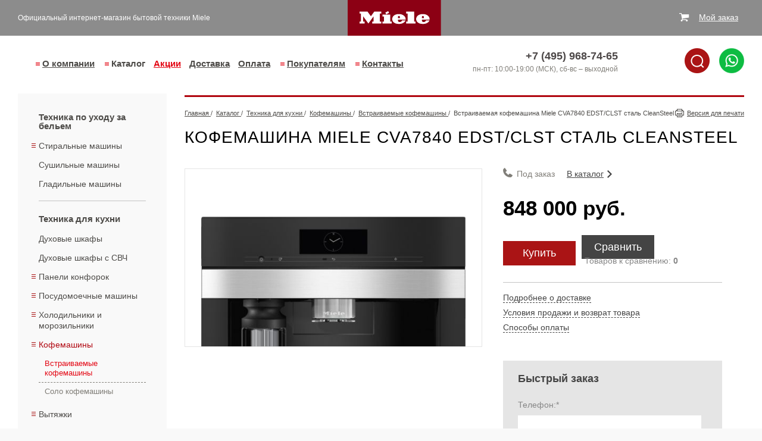

--- FILE ---
content_type: text/html; charset=UTF-8
request_url: https://www.ml-moscow.ru/tekhnika_dlya_kukhni/kofemashiny/build_coffee_maker/cva7840edstclst/
body_size: 12698
content:
<!doctype html>
<html>

<head>
	<meta http-equiv="Content-Type" content="text/html; charset=utf-8">
		<meta name="viewport" content="width=device-width, initial-scale=1.0">

		<link rel="shortcut icon" type="image/x-icon" href="/favicon.ico">

	<title>Кофемашина Miele CVA7840 EDST/CLST сталь CleanSteel - купить в Москве</title>
<meta name="msapplication-config" content="none" />
<meta name="description" content="Кофемашина Miele CVA7840 EDST/CLST сталь CleanSteel и другая техника в интернет-магазине официального представителя Miele в Москве. ➔ Подробное описание товара, акции, фото и цена. Осуществляем хранение и доставку товара!" />
<meta name="keywords" content="Кофемашина Miele CVA7840 EDST/CLST сталь CleanSteel" />
<link rel="stylesheet" href="/styles/minify/joins/layouts__dddb8094cf90c0fb8918ec020e4b6d36.css" />
<link rel="stylesheet" href="/styles/minify/joins/2284376455848a8d1076f2c21d16baff.css" />
<script src="/scripts/minify/joins/layouts__e43b5857715540a3dfe83453c196618e.js"></script>
<script src="/scripts/slick.min.js?1519364649"></script>
<script src="/scripts/fancybox.pack.js"></script>
<script src="/scripts/minify/joins/fcc0770c98dffc6439939537c3628032.js"></script>




	<meta name="tagline" content="http://techart.ru" />
<meta name="google-site-verification" content="34_tZCLQrpdzh9hr5m1q5lv9yQo81zOkhX1CEhvUEO4" />
<meta name="google-site-verification" content="XlWsswv7ErPuxmgWeIGgNYbmCfN4WBhnrX43jd_9ftI" />
<meta name="google-site-verification" content="RNzy2CQHgdjX3OVw3a4UW7PI8APi1hWpL_pqXw4G1YQ" />
<meta name='yandex-verification' content='556dd1afa8ed9fa4' />
<meta name="mailru-verification" content="35b1610da83031bb" />
<!-- Google Tag Manager -->
<script>(function(w,d,s,l,i){w[l]=w[l]||[];w[l].push({'gtm.start':
new Date().getTime(),event:'gtm.js'});var f=d.getElementsByTagName(s)[0],
j=d.createElement(s),dl=l!='dataLayer'?'&l='+l:'';j.async=true;j.src=
'https://www.googletagmanager.com/gtm.js?id='+i+dl;f.parentNode.insertBefore(j,f);
})(window,document,'script','dataLayer','GTM-5XVX35D');</script>
<!-- End Google Tag Manager -->
	<script type="application/ld+json">
	{
		"@context": "https://schema.org",
		"@type": "BreadcrumbList",
		"itemListElement": [{
			"@type": "ListItem",
			"position": 1,
			"name": "Главная",
			"item": "https://www.ml-moscow.ru/"
		}



			,{
			"@type": "ListItem",
			"position": 2,
			"name": "Каталог",
			"item": "https://www.ml-moscow.ru/catalog/"
		}

		
			,{
			"@type": "ListItem",
			"position": 3,
			"name": "Техника для кухни",
			"item": "https://www.ml-moscow.ru/tekhnika_dlya_kukhni/"
		}

		
			,{
			"@type": "ListItem",
			"position": 4,
			"name": "Кофемашины",
			"item": "https://www.ml-moscow.ru/tekhnika_dlya_kukhni/kofemashiny/"
		}

		
			,{
			"@type": "ListItem",
			"position": 5,
			"name": "Встраиваемые кофемашины",
			"item": "https://www.ml-moscow.ru/tekhnika_dlya_kukhni/kofemashiny/build_coffee_maker/"
		}

		
			,{
			"@type": "ListItem",
			"position": 6,
			"name": "Встраиваемая кофемашина Miele CVA7840 EDST/CLST сталь CleanSteel",
			"item": "https://www.ml-moscow.ru/tekhnika_dlya_kukhni/kofemashiny/build_coffee_maker/cva7840edstclst/"
		}

		


		]
	}



</script>

</head>

<body class="work">

	<div class="hidden-block"><!-- Google Tag Manager (noscript) -->
<noscript><iframe src="https://www.googletagmanager.com/ns.html?id=GTM-5XVX35D"
height="0" width="0" style="display:none;visibility:hidden"></iframe></noscript>
<!-- End Google Tag Manager (noscript) -->

<!-- Global site tag (gtag.js) - Google Analytics -->
<script async src="https://www.googletagmanager.com/gtag/js?id=UA-53860563-1"></script>
<script>
  window.dataLayer = window.dataLayer || [];
  function gtag(){dataLayer.push(arguments);}
  gtag('js', new Date());

  gtag('config', 'UA-53860563-1');
</script>

<!-- Global site tag (gtag.js) - Google Analytics -->

<!-- Yandex.Metrika counter -->
<script type="text/javascript" >
   (function(m,e,t,r,i,k,a){m[i]=m[i]||function(){(m[i].a=m[i].a||[]).push(arguments)};
   m[i].l=1*new Date();k=e.createElement(t),a=e.getElementsByTagName(t)[0],k.async=1,k.src=r,a.parentNode.insertBefore(k,a)})
   (window, document, "script", "https://mc.yandex.ru/metrika/tag.js", "ym");

   ym(15500353, "init", {
        id:15500353,
        clickmap:true,
        trackLinks:true,
        accurateTrackBounce:true,
        webvisor:true
   });
</script>
<noscript><div><img src="https://mc.yandex.ru/watch/15500353" style="position:absolute; left:-9999px;" alt="" /></div></noscript>
<!-- /Yandex.Metrika counter --></div>

	<div class="shade"></div>

	<div class="lb-page ">

		<div class="lb-top ">
			<div class="lb-top__container">
				<div class="lb-top__left">
					<div class="burger-menu lb-top__burger-menu" id="js-open-menu">
						<svg class="burger-menu__icon">
							<use xmlns:xlink="http://www.w3.org/1999/xlink" xlink:href="#icon-menu">
								<svg viewBox="0 0 21 19" id="icon-menu" xmlns="http://www.w3.org/2000/svg">
									<path d="M0 8h21v3H0V8zm0 8h21v3H0v-3zM0 0h21v3H0V0z"></path>
								</svg>
							</use>
						</svg>
					</div>
					<div class="lb-slogan">
						<div class="lb-slogan__wrap">
															Официальный интернет-магазин бытовой техники Miele													</div>
					</div>
				</div>
									<a class="lb-logo" href="/"><img src="/images/layout/logo.svg" width="100%" min-height="60" alt="Бытовая техника Miele" title="Бытовая техника Miele"></a>
								<!--noindex-->
	<div class="cart-total">
		<div class="cart-total-wrapper cart-total-wrapper-1" style="margin-top: -19px">
			В заказе
			<a onclick="ym(15500353,'reachGoal','up-basket'); gtag('event', 'click', { 'event_category' : 'basket', 'event_label' : 'up-basket' });" class="cart-total-count-link" href="/shop/cart/"><span class="cart-total-count">0</span> товаров</a>
			<span class="show-for-smedium">
				на сумму
				<span class="cart-total-amount">0</span>
				руб
			</span>
		</div>
		<div class="cart-total-wrapper cart-total-wrapper-2">
			<a class="cart-total-count-link" href="/shop/cart/">Мой заказ</a>
		</div>
        <div class="cart-total__top-icon">
            <div class="cart-total__top-icon-img">
                <div class="cart-total__top-icon-quantity">0</div>
                <a onclick="ym(15500353,'reachGoal','up-basket'); gtag('event', 'click', { 'event_category' : 'basket', 'event_label' : 'up-basket' });" href="/shop/cart/" class="cart-total__top-icon-link"></a>
            </div>
        </div>
	</div>
	<div class="lb-cart-window">
		<div class="lb-cart-window-title g-button-28">Ваш заказ</div>
		<div class="lb-cart-window-close"></div>
		<div class="lb-cart-window-line-1">Товаров: <span class="cart-total-count">0</span> шт.</div>
		<div class="lb-cart-window-line-2"><span class="cart-total-amount">0</span> руб.</div>
		<a onclick="ym(15500353,'reachGoal','right-basket'); gtag('event', 'click', { 'event_category' : 'basket', 'event_label' : 'right-basket' });" class="lb-cart-window-link" href="/shop/cart/">Перейти</a>
	</div>
<!--/noindex-->
			</div>
		</div>

		<header class="lb-header ">
			<div class="lb-header__container">
				<div class="before-nav"></div>
				<nav class="b-nav">
					<ul class="b-menu b-menu--level_1">
			<button class="b-menu__close js-hide-menu">×</button>
	
			<li class="b-menu__item b-menu__item--level_1 b-menu__item--has-sub b-menu__item--nodus1">
							<a class="b-menu__link b-menu__link--level_1 b-menu__link--has-sub b-menu__link--nodus1" href="/about/" data-title="О компании">
					О компании				</a>
			
			<ul class="b-menu b-menu--level_2">
	
			<li class="b-menu__item b-menu__item--level_2 b-menu__item--nodus8">
							<a class="b-menu__link b-menu__link--level_2 b-menu__link--nodus8" href="/about/">
					О компании				</a>
			
					</li>
			<li class="b-menu__item b-menu__item--level_2 b-menu__item--nodus10">
							<a class="b-menu__link b-menu__link--level_2 b-menu__link--nodus10" href="/about/news/">
					Новости				</a>
			
					</li>
			<li class="b-menu__item b-menu__item--level_2 b-menu__item--nodus26">
							<a class="b-menu__link b-menu__link--level_2 b-menu__link--nodus26" href="/about/privacy-policy/">
					Политика конфиденциальности				</a>
			
					</li>
	</ul>
		</li>
			<li class="b-menu__item b-menu__item--level_1 b-menu__item--has-sub b-menu__item--production b-menu__item--current">
							<a class="b-menu__link b-menu__link--level_1 b-menu__link--has-sub b-menu__link--production b-menu__link--current" href="/catalog/" data-title="Каталог">
					Каталог				</a>
			
			<ul class="b-menu b-menu--level_2">
	
			<li class="b-menu__item b-menu__item--level_2 b-menu__item--nodus_taxonomy_80">
							<a class="b-menu__link b-menu__link--level_2 b-menu__link--nodus_taxonomy_80" href="/tekhnika_po_ukhodu_za_belem/">
					Техника по уходу за бельем				</a>
			
			<ul class="b-menu b-menu--level_3">
	
			<li class="b-menu__item b-menu__item--level_3 b-menu__item--nodus_taxonomy_23">
							<a class="b-menu__link b-menu__link--level_3 b-menu__link--nodus_taxonomy_23" href="/tekhnika_po_ukhodu_za_belem/washers/">
					Стиральные машины				</a>
			
					</li>
			<li class="b-menu__item b-menu__item--level_3 b-menu__item--nodus_taxonomy_24">
							<a class="b-menu__link b-menu__link--level_3 b-menu__link--nodus_taxonomy_24" href="/tekhnika_po_ukhodu_za_belem/dryers/">
					Сушильные машины				</a>
			
					</li>
			<li class="b-menu__item b-menu__item--level_3 b-menu__item--nodus_taxonomy_17">
							<a class="b-menu__link b-menu__link--level_3 b-menu__link--nodus_taxonomy_17" href="/tekhnika_po_ukhodu_za_belem/ironing-machines/">
					Гладильные машины				</a>
			
					</li>
	</ul>
		</li>
			<li class="b-menu__item b-menu__item--level_2 b-menu__item--nodus_taxonomy_81 b-menu__item--current">
							<a class="b-menu__link b-menu__link--level_2 b-menu__link--nodus_taxonomy_81 b-menu__link--current" href="/tekhnika_dlya_kukhni/">
					Техника для кухни				</a>
			
			<ul class="b-menu b-menu--level_3">
	
			<li class="b-menu__item b-menu__item--level_3 b-menu__item--nodus_taxonomy_6">
							<a class="b-menu__link b-menu__link--level_3 b-menu__link--nodus_taxonomy_6" href="/tekhnika_dlya_kukhni/ovens/">
					Духовые шкафы				</a>
			
					</li>
			<li class="b-menu__item b-menu__item--level_3 b-menu__item--nodus_taxonomy_26">
							<a class="b-menu__link b-menu__link--level_3 b-menu__link--nodus_taxonomy_26" href="/tekhnika_dlya_kukhni/ovens-microwave/">
					Духовые шкафы с СВЧ				</a>
			
					</li>
			<li class="b-menu__item b-menu__item--level_3 b-menu__item--nodus_taxonomy_2">
							<a class="b-menu__link b-menu__link--level_3 b-menu__link--nodus_taxonomy_2" href="/tekhnika_dlya_kukhni/cooktops/">
					Панели конфорок				</a>
			
					</li>
			<li class="b-menu__item b-menu__item--level_3 b-menu__item--nodus_taxonomy_11">
							<a class="b-menu__link b-menu__link--level_3 b-menu__link--nodus_taxonomy_11" href="/tekhnika_dlya_kukhni/dishwashers/">
					Посудомоечные машины				</a>
			
					</li>
			<li class="b-menu__item b-menu__item--level_3 b-menu__item--nodus_taxonomy_14">
							<a class="b-menu__link b-menu__link--level_3 b-menu__link--nodus_taxonomy_14" href="/tekhnika_dlya_kukhni/refrigerators/">
					Холодильники и морозильники				</a>
			
					</li>
			<li class="b-menu__item b-menu__item--level_3 b-menu__item--nodus_taxonomy_82 b-menu__item--current">
							<a class="b-menu__link b-menu__link--level_3 b-menu__link--nodus_taxonomy_82 b-menu__link--current" href="/tekhnika_dlya_kukhni/kofemashiny/">
					Кофемашины				</a>
			
					</li>
			<li class="b-menu__item b-menu__item--level_3 b-menu__item--nodus_taxonomy_5">
							<a class="b-menu__link b-menu__link--level_3 b-menu__link--nodus_taxonomy_5" href="/tekhnika_dlya_kukhni/hoods/">
					Вытяжки				</a>
			
					</li>
			<li class="b-menu__item b-menu__item--level_3 b-menu__item--nodus_taxonomy_10">
							<a class="b-menu__link b-menu__link--level_3 b-menu__link--nodus_taxonomy_10" href="/tekhnika_dlya_kukhni/steamers/">
					Пароварки				</a>
			
					</li>
			<li class="b-menu__item b-menu__item--level_3 b-menu__item--nodus_taxonomy_8">
							<a class="b-menu__link b-menu__link--level_3 b-menu__link--nodus_taxonomy_8" href="/tekhnika_dlya_kukhni/microwaves/">
					Микроволновые печи				</a>
			
					</li>
			<li class="b-menu__item b-menu__item--level_3 b-menu__item--nodus_taxonomy_50">
							<a class="b-menu__link b-menu__link--level_3 b-menu__link--nodus_taxonomy_50" href="/tekhnika_dlya_kukhni/heater/">
					Подогреватели посуды				</a>
			
					</li>
			<li class="b-menu__item b-menu__item--level_3 b-menu__item--nodus_taxonomy_78">
							<a class="b-menu__link b-menu__link--level_3 b-menu__link--nodus_taxonomy_78" href="/tekhnika_dlya_kukhni/ranges-cooker/">
					Комбинированные плиты Range Cooker				</a>
			
					</li>
			<li class="b-menu__item b-menu__item--level_3 b-menu__item--nodus_taxonomy_51">
							<a class="b-menu__link b-menu__link--level_3 b-menu__link--nodus_taxonomy_51" href="/tekhnika_dlya_kukhni/vakkumator/">
					Вакууматоры				</a>
			
					</li>
	</ul>
		</li>
			<li class="b-menu__item b-menu__item--level_2 b-menu__item--nodus_taxonomy_84">
							<a class="b-menu__link b-menu__link--level_2 b-menu__link--nodus_taxonomy_84" href="/tekhnika_po_ukhodu_za_domom/">
					Техника по уходу за домом				</a>
			
			<ul class="b-menu b-menu--level_3">
	
			<li class="b-menu__item b-menu__item--level_3 b-menu__item--nodus_taxonomy_45">
							<a class="b-menu__link b-menu__link--level_3 b-menu__link--nodus_taxonomy_45" href="/tekhnika_po_ukhodu_za_domom/pylesosy/">
					Пылесосы				</a>
			
					</li>
			<li class="b-menu__item b-menu__item--level_3 b-menu__item--nodus_taxonomy_86">
							<a class="b-menu__link b-menu__link--level_3 b-menu__link--nodus_taxonomy_86" href="/tekhnika_po_ukhodu_za_domom/robot-pylesosy/">
					Роботы-пылесосы				</a>
			
					</li>
			<li class="b-menu__item b-menu__item--level_3 b-menu__item--nodus_taxonomy_49">
							<a class="b-menu__link b-menu__link--level_3 b-menu__link--nodus_taxonomy_49" href="/tekhnika_po_ukhodu_za_domom/aksessuary/">
					Аксессуары к пылесосам				</a>
			
					</li>
	</ul>
		</li>
			<li class="b-menu__item b-menu__item--level_2 b-menu__item--nodus_taxonomy_83">
							<a class="b-menu__link b-menu__link--level_2 b-menu__link--nodus_taxonomy_83" href="/aksessuary_i_bytovaya_khimiya/">
					Аксессуары и бытовая химия				</a>
			
			<ul class="b-menu b-menu--level_3">
	
			<li class="b-menu__item b-menu__item--level_3 b-menu__item--nodus_taxonomy_47">
							<a class="b-menu__link b-menu__link--level_3 b-menu__link--nodus_taxonomy_47" href="/aksessuary_i_bytovaya_khimiya/bytovaya_khimiya/">
					Моющие средства				</a>
			
					</li>
	</ul>
		</li>
	</ul>
		</li>
			<li class="b-menu__item b-menu__item--level_1 b-menu__item--nodus24">
							<a class="b-menu__link b-menu__link--level_1 b-menu__link--nodus24" href="/sale/" style="color: #e30613;">
					Акции				</a>
			
					</li>
			<li class="b-menu__item b-menu__item--level_1 b-menu__item--nodus3">
							<a class="b-menu__link b-menu__link--level_1 b-menu__link--nodus3" href="/delivery/">
					Доставка				</a>
			
					</li>
			<li class="b-menu__item b-menu__item--level_1 b-menu__item--nodus4">
							<a class="b-menu__link b-menu__link--level_1 b-menu__link--nodus4" href="/pay/">
					Оплата				</a>
			
					</li>
			<li class="b-menu__item b-menu__item--level_1 b-menu__item--has-sub b-menu__item--nodus5">
							<a class="b-menu__link b-menu__link--level_1 b-menu__link--has-sub b-menu__link--nodus5" href="/help/how_to_order/" data-title="Покупателям">
					Покупателям				</a>
			
			<ul class="b-menu b-menu--level_2">
	
			<li class="b-menu__item b-menu__item--level_2 b-menu__item--nodus12">
							<a class="b-menu__link b-menu__link--level_2 b-menu__link--nodus12" href="/help/how_to_order/">
					Покупателям				</a>
			
					</li>
			<li class="b-menu__item b-menu__item--level_2 b-menu__item--nodus13">
							<a class="b-menu__link b-menu__link--level_2 b-menu__link--nodus13" href="/help/terms_of_sale/">
					Условия продажи				</a>
			
					</li>
			<li class="b-menu__item b-menu__item--level_2 b-menu__item--nodus20">
							<a class="b-menu__link b-menu__link--level_2 b-menu__link--nodus20" href="/help/services/">
					Дополнительные услуги				</a>
			
					</li>
			<li class="b-menu__item b-menu__item--level_2 b-menu__item--nodus22">
							<a class="b-menu__link b-menu__link--level_2 b-menu__link--nodus22" href="/video/">
					Видео				</a>
			
					</li>
			<li class="b-menu__item b-menu__item--level_2 b-menu__item--nodus11">
							<a class="b-menu__link b-menu__link--level_2 b-menu__link--nodus11" href="/publications/">
					Полезные статьи и обзоры				</a>
			
					</li>
			<li class="b-menu__item b-menu__item--level_2 b-menu__item--nodus25">
							<a class="b-menu__link b-menu__link--level_2 b-menu__link--nodus25" href="/recipes/">
					Рецепты				</a>
			
					</li>
	</ul>
		</li>
			<li class="b-menu__item b-menu__item--level_1 b-menu__item--has-sub b-menu__item--nodus7">
							<a class="b-menu__link b-menu__link--level_1 b-menu__link--has-sub b-menu__link--nodus7" href="/contacts/" data-title="Контакты">
					Контакты				</a>
			
			<ul class="b-menu b-menu--level_2">
	
			<li class="b-menu__item b-menu__item--level_2 b-menu__item--nodus16">
							<a class="b-menu__link b-menu__link--level_2 b-menu__link--nodus16" href="/contacts/">
					Контакты				</a>
			
					</li>
			<li class="b-menu__item b-menu__item--level_2 b-menu__item--nodus18">
							<a class="b-menu__link b-menu__link--level_2 b-menu__link--nodus18" href="/contacts/question/">
					Задать вопрос				</a>
			
					</li>
	</ul>
		</li>
	</ul>
				</nav>

				<div class="lb-phone">
					<span class="number">
						<div class="phone-container show-for-large"><span onclick="gtag('event', 'click', { 'event_category' : 'telefon', 'event_label' : 'tel' });" class="ya-phone">+7 (495) 968-74-65</span></div>
						<div class="phone-container hide-for-large"><a onclick="gtag('event', 'click', { 'event_category' : 'telefon', 'event_label' : 'tel' });" class="ya-phone" href="tel:+74959687465">+7 (495) 968-74-65</a></div>
					</span><br>
					<span class="timework">пн-пт: 10:00-19:00 (МСК), сб-вс &ndash; выходной</span>
				</div>
				<div class="search-whatsapp-wrapper">
					<div class="top-search" id="top-search">
						<div class="lb-search" id="top-search-input">
							<form class="search-form" method="GET" action="/search/">
								<input id="search-bar-top" name="text" class="search-text" required>
								<label for="search-bar-top">Поиск</label>
								<input type="submit" value="">
							</form>
						</div>
						<img class="top-search-icon" id="top-search-icon" width="42" src="/images/search.png" alt="search">
					</div>
					<div class="top-phone-whatsapp" id="top-phone-whatsapp">
						<a target="_blank" href="//wa.me/79039687465"><img width="42" src="/images/whatsapp.png" alt="whatsapp"></a>
					</div>
				</div>
			</div>
		</header>

		
		<main class="lb-content">
			<div class="lb-content__container">
									<div class="lb-content-left lb-production-nav nav-on-secondary ">
						<ul class="l1">
			<li>
							<a class="link-item sub" href="/tekhnika_po_ukhodu_za_belem/">Техника по уходу за бельем</a>
			<ul class="l2">
			<li>
							<a class="link-item sub" href="/tekhnika_po_ukhodu_za_belem/washers/">Стиральные машины</a>
			<ul class="l3">
			<li>
							<a class="link-item" href="/tekhnika_po_ukhodu_za_belem/washers/front-loading/">С фронтальной загрузкой</a>
			</li>
				<li>
							<a class="link-item" href="/tekhnika_po_ukhodu_za_belem/washers/vertical-loading/">С вертикальной загрузкой</a>
			</li>
				<li>
							<a class="link-item" href="/tekhnika_po_ukhodu_za_belem/washers/washers-dryers/">Стиральные машины с сушкой</a>
			</li>
		</ul></li>
				<li>
							<a class="link-item" href="/tekhnika_po_ukhodu_za_belem/dryers/">Сушильные машины</a>
			</li>
				<li>
							<a class="link-item" href="/tekhnika_po_ukhodu_za_belem/ironing-machines/">Гладильные машины</a>
			</li>
		</ul></li>
				<li class="current">
							<a class="link-item sub" href="/tekhnika_dlya_kukhni/">Техника для кухни</a>
			<ul class="l2">
			<li>
							<a class="link-item" href="/tekhnika_dlya_kukhni/ovens/">Духовые шкафы</a>
			</li>
				<li>
							<a class="link-item" href="/tekhnika_dlya_kukhni/ovens-microwave/">Духовые шкафы с СВЧ</a>
			</li>
				<li>
							<a class="link-item sub" href="/tekhnika_dlya_kukhni/cooktops/">Панели конфорок</a>
			<ul class="l3">
			<li>
							<a class="link-item" href="/tekhnika_dlya_kukhni/cooktops/electrical/">Электрические</a>
			</li>
				<li>
							<a class="link-item" href="/tekhnika_dlya_kukhni/cooktops/induction/">Индукционные</a>
			</li>
				<li>
							<a class="link-item" href="/tekhnika_dlya_kukhni/cooktops/gas/">Газовые</a>
			</li>
				<li>
							<a class="link-item" href="/tekhnika_dlya_kukhni/cooktops/domino/">Серия Домино</a>
			</li>
		</ul></li>
				<li>
							<a class="link-item sub" href="/tekhnika_dlya_kukhni/dishwashers/">Посудомоечные машины</a>
			<ul class="l3">
			<li>
							<a class="link-item" href="/tekhnika_dlya_kukhni/dishwashers/solo/">Отдельно стоящие шириной 60 см</a>
			</li>
				<li>
							<a class="link-item" href="/tekhnika_dlya_kukhni/dishwashers/build45/">Встраиваемые шириной 45 см</a>
			</li>
				<li>
							<a class="link-item" href="/tekhnika_dlya_kukhni/dishwashers/built60/">Встраиваемые шириной 60 см</a>
			</li>
				<li>
							<a class="link-item" href="/tekhnika_dlya_kukhni/dishwashers/solo45/">Отдельно стоящие шириной 45 см</a>
			</li>
		</ul></li>
				<li>
							<a class="link-item sub" href="/tekhnika_dlya_kukhni/refrigerators/">Холодильники и морозильники</a>
			<ul class="l3">
			<li>
							<a class="link-item" href="/tekhnika_dlya_kukhni/refrigerators/solo-single-door/">Отдельностоящие однокамерные</a>
			</li>
				<li>
							<a class="link-item" href="/tekhnika_dlya_kukhni/refrigerators/solo-two-compartment/">Отдельностоящие двухкамерные</a>
			</li>
				<li>
							<a class="link-item" href="/tekhnika_dlya_kukhni/refrigerators/solo-freezers/">Отдельностоящие морозильники</a>
			</li>
				<li>
							<a class="link-item" href="/tekhnika_dlya_kukhni/refrigerators/built-single-door/">Встраиваемые однокамерные</a>
			</li>
				<li>
							<a class="link-item" href="/tekhnika_dlya_kukhni/refrigerators/built-two-compartment/">Встраиваемые двухкамерные</a>
			</li>
				<li>
							<a class="link-item" href="/tekhnika_dlya_kukhni/refrigerators/built-freezers/">Встраиваемые морозильники</a>
			</li>
				<li>
							<a class="link-item" href="/tekhnika_dlya_kukhni/refrigerators/wine-racks/">Винные холодильники</a>
			</li>
		</ul></li>
				<li class="current">
							<a class="link-item sub" href="/tekhnika_dlya_kukhni/kofemashiny/">Кофемашины</a>
			<ul class="l3">
			<li class="current">
							<a class="link-item" href="/tekhnika_dlya_kukhni/kofemashiny/build_coffee_maker/">Встраиваемые кофемашины</a>
			</li>
				<li>
							<a class="link-item" href="/tekhnika_dlya_kukhni/kofemashiny/solo_coffee_maker/">Соло кофемашины</a>
			</li>
		</ul></li>
				<li>
							<a class="link-item sub" href="/tekhnika_dlya_kukhni/hoods/">Вытяжки</a>
			<ul class="l3">
			<li>
							<a class="link-item" href="/tekhnika_dlya_kukhni/hoods/built/">Встраиваемые</a>
			</li>
				<li>
							<a class="link-item" href="/tekhnika_dlya_kukhni/hoods/wall/">Настенные</a>
			</li>
				<li>
							<a class="link-item" href="/tekhnika_dlya_kukhni/hoods/island/">Островные</a>
			</li>
		</ul></li>
				<li>
							<a class="link-item" href="/tekhnika_dlya_kukhni/steamers/">Пароварки</a>
			</li>
				<li>
							<a class="link-item" href="/tekhnika_dlya_kukhni/microwaves/">Микроволновые печи</a>
			</li>
				<li>
							<a class="link-item" href="/tekhnika_dlya_kukhni/heater/">Подогреватели посуды</a>
			</li>
				<li>
							<a class="link-item" href="/tekhnika_dlya_kukhni/ranges-cooker/">Комбинированные плиты Range Cooker</a>
			</li>
				<li>
							<a class="link-item" href="/tekhnika_dlya_kukhni/vakkumator/">Вакууматоры</a>
			</li>
		</ul></li>
				<li>
							<a class="link-item sub" href="/tekhnika_po_ukhodu_za_domom/">Техника по уходу за домом</a>
			<ul class="l2">
			<li>
							<a class="link-item" href="/tekhnika_po_ukhodu_za_domom/pylesosy/">Пылесосы</a>
			</li>
				<li>
							<a class="link-item" href="/tekhnika_po_ukhodu_za_domom/robot-pylesosy/">Роботы-пылесосы</a>
			</li>
				<li>
							<a class="link-item" href="/tekhnika_po_ukhodu_za_domom/aksessuary/">Аксессуары к пылесосам</a>
			</li>
		</ul></li>
				<li>
							<a class="link-item sub" href="/aksessuary_i_bytovaya_khimiya/">Аксессуары и бытовая химия</a>
			<ul class="l2">
			<li>
							<a class="link-item" href="/aksessuary_i_bytovaya_khimiya/bytovaya_khimiya/">Моющие средства</a>
			</li>
		</ul></li>
		</ul>											</div>
					<div class="lb-content-right">
						<div>
															<div class="lb-route">
									<span>
	<a href="/">
		<span>Главная</span>
	</a>
</span>
			/&nbsp;
			<span>
				<a href="/catalog/">
					<span>Каталог</span>
				</a>
			</span>
					/&nbsp;
			<span>
				<a href="/tekhnika_dlya_kukhni/">
					<span>Техника для кухни</span>
				</a>
			</span>
					/&nbsp;
			<span>
				<a href="/tekhnika_dlya_kukhni/kofemashiny/">
					<span>Кофемашины</span>
				</a>
			</span>
					/&nbsp;
			<span>
				<a href="/tekhnika_dlya_kukhni/kofemashiny/build_coffee_maker/">
					<span>Встраиваемые кофемашины</span>
				</a>
			</span>
					/&nbsp;
			<span>Встраиваемая кофемашина Miele CVA7840 EDST/CLST сталь CleanSteel</span>

		
																			<a class="lb-print show-for-large" href="/print/tekhnika_dlya_kukhni/kofemashiny/build_coffee_maker/cva7840edstclst/" target="_blank">
											Версия для печати
										</a>
																	</div>
													</div>
						
<div class="catalog-full catalog-1120 catalog-group-7">
	<div itemscope itemtype="https://schema.org/Product">
		<h1 itemprop="name" >Кофемашина Miele CVA7840 EDST/CLST сталь CleanSteel</h1>
		<div class="product-head">
			<div class="product-left-column">
				<div class="photos-thumb">
											<a class="zoom photo-thumb-0" href="/files/nodus_items/0002/1120/photo/kofemashina_cva7840_edst_clst_stal_cleansteel-0-1565780537.jpg" title="Встраиваемая кофемашина Miele CVA7840 EDST/CLST сталь CleanSteel, фото 1" rel="pr-photo-1120"><img itemprop="image" src="/files/nodus_items/0002/1120/_cache/photo/margins500x500ffffff/kofemashina_cva7840_edst_clst_stal_cleansteel-0-1565780537.jpg" alt="Встраиваемая кофемашина Miele CVA7840 EDST/CLST сталь CleanSteel, фото 1" title="Встраиваемая кофемашина Miele CVA7840 EDST/CLST сталь CleanSteel, фото 1"></a>
									</div>
				<div class="photos-mini photo-single">
											<a class="photo-mini photo-mini-0" href="/files/nodus_items/0002/1120/photo/kofemashina_cva7840_edst_clst_stal_cleansteel-0-1565780537.jpg" title="Встраиваемая кофемашина Miele CVA7840 EDST/CLST сталь CleanSteel, фото 1" data-thumb="0"><img src="/files/nodus_items/0002/1120/_cache/photo/margins115x115ffffff/kofemashina_cva7840_edst_clst_stal_cleansteel-0-1565780537.jpg" alt="Встраиваемая кофемашина Miele CVA7840 EDST/CLST сталь CleanSteel, фото 1"></a>
									</div>
			</div>
			<div class="product-right-column">
				<div class="b-product-info">
					<div class="b-product-info__row b-product-info__row--back">
                        <div class="b-product-info__row--left">
                            <div class="product-status product-status-2">
                                Под заказ                            </div>
                            <div class="product-marks">
                                                                                                                            </div>
                        </div>
						<div class="b-product-info__cell b-product-info__cell--back">
							<a class="product-back" href="/tekhnika_dlya_kukhni/kofemashiny/build_coffee_maker/">В каталог</a>
						</div>
					</div>

					<div class="b-product-info__row b-product-info__row--close b-product-info__row--price">
						<div class="b-product-info__cell b-product-info__cell--price">
															<div itemprop="offers" itemscope itemtype="https://schema.org/Offer">
									<div itemprop="price" class="product-price" content="848000">
										848&nbsp;000 руб.
									</div>
									<span class="priceCurrency" itemprop="priceCurrency">RUB</span>
									<span itemprop="availability" style="display: none;" content="PreOrder">Под заказ</span>
								</div>
							
													</div>
						<div class="b-product-info__cell b-product-info__cell--warranty">
							<div class="product-garanty product-garanty--0"></div>
						</div>
					</div>

					<div class="b-product-info__row b-product-info__row--close b-product-info__row--center b-product-info__row--order">
						<div class="b-product-info__cell b-product-info__cell--buy">
							<div class="add-to-cart" data-code="1120" data-old-price="0" data-price="848000" data-title="Встраиваемая кофемашина Miele CVA7840 EDST/CLST сталь CleanSteel" data-url="/tekhnika_dlya_kukhni/kofemashiny/build_coffee_maker/cva7840edstclst/">
	<div class="product-buy add-to-cart-link add-to-cart-add ">
		<span class="product-not-added b-button  b-button--redisign" onclick='ym(15500353,"reachGoal","zakaz-kart"); gtag("event", "click", { "event_category" : "button", "event_label" : "zakaz-kart" });'>Купить</span>
		<a class="product-added b-button  b-button--redisign" onclick='ym(15500353,"reachGoal","yzhe-v-korzine-kart"); gtag("event", "click", { "event_category" : "basket", "event_label" : "yzhe-v-korzine-kart" });' href="/shop/cart/">В заказе</a>
	</div>
</div>
						</div>
						<div class="b-product-info__cell b-product-info__cell--comparison">
							<div class="product-comparison">
								<div class="comparison-link">
	<input  name="to_comparison_1120" id="to_comparison_1120" type="checkbox" value="1120" data-group="7" class="to_comparison" />
	<label onclick="ym(15500353,'reachGoal','sravnit-dobavit'); gtag('event', 'click', { 'event_category' : 'button', 'event_label' : 'sravnit-dobavit' });" class="compare_text" for="to_comparison_1120">Сравнить</label>
</div>
								<div id="compare-list" data-group="7">

				<div class="compare-title">Товаров к сравнению: <b>0</b></div>
	
		</div>
<script type="text/javascript">
	$(function () {
		var comparisonOptions = {
			mode: 'compare',
			url: '/catalog/compare/list/',
			group: 7		};
		Comparative.start(comparisonOptions);
	});
</script>
							</div>
						</div>
					</div>
					
					<div class="b-product-info__cell b-product-info__cell--separator"></div>

					<div class="b-product-info__rows-wrapper b-product-info__row--links">

					<div class="b-product-info__row">
						<div class="b-product-info__cell b-product-info__cell--quick">
							<a class="product-transite ajax" href="/delivery/"
						   onclick="ga('send', 'event', 'link', 'click', 'dostavka kartochka');">Подробнее о доставке</a>
						<br>

							<a class="product-bay-back ajax" href="/help/terms_of_sale/"
						   onclick="ga('send', 'event', 'link', 'click', 'vozvrat kartochka');">Условия продажи и возврат
							товара</a>
						<br>

							<a class="product-pay-method ajax" href="/pay/"
						   onclick="ga('send', 'event', 'link', 'click', 'oplata kartochka');">Способы оплаты</a>
						</div>
					</div>

					<div class="b-product-info__cell b-product-info__cell--article">
											</div>

					</div>

					<div class="b-product-info__cell b-product-info__cell--announce">
											</div>

					<div class="b-product-info__cell b-product-info__cell--form">
						<div data-form-container="1" class="product-form">
<div class="form">
<h2>Быстрый заказ</h2><form action="/forms/fast_order/" method="post" id="fast_order_form" enctype="application/x-www-form-urlencoded" data-ajax-form="1" onSubmit="ym(15500353,&quot;reachGoal&quot;,&quot;fast-order&quot;); gtag('event', 'send', { 'event_category' : 'forms', 'event_label' : 'fast-order' });"><fieldset><input type="hidden" name="fast_order[_form_name_]" value="fast_order" id="fast_order__form_name_" data-field-name="_form_name_" /><input type="hidden" name="fast_order[_referer_]" value="c3bf34c6dab8a231acbbf2f0632370dd" id="fast_order__referer_" data-field-name="_referer_" /><div class="field field-phone  field-type--text">
	<label for="fast_order_phone" class="label-phone left">Телефон:</label>	<div class="right">
		<input type="text" name="fast_order[phone]" value="" id="fast_order_phone" data-validate-presence="Введите телефон!" class="validable" data-field-name="phone" />
		
			</div>
</div>
<div class="field field-comment  field-type--textarea">
	<label for="fast_order_comment" class="label-comment left">Комментарий к заказу:</label>	<div class="right">
		<textarea name="fast_order[comment]" id="fast_order_comment" style="&quot; &quot;" data-field-name="comment" class="use-tab-key"></textarea>
		
			</div>
</div>
<div class="field field-confirm  field-type--e_checkbox">
	<div class="e-checkbox-left"></div>
	<div class="right">
		<input type="checkbox" value="1" checked="checked" name="fast_order[confirm]" id="fast_order_confirm" data-validate-presence="Вы не согласились на обработку данных!" class="validable" data-field-name="confirm" />		<label class="e-checkbox-label" for="fast_order_confirm">confirm</label>
					<span class="e-checkbox-caption">
				Согласен на обработку персональных данных (<span>подробнее</span>)<br>* Обязательно к заполнению			</span>
							<div class="e-checkbox-text">
				Настоящим подтверждаю свое согласие на обработку персональных данных, ознакомлен и согласен с условиями <a href="/about/privacy-policy/" class="ajax">политики конфиденциальности</a>			</div>
				<script>
			$(function () {
				$('#fast_order_form .field-confirm.field-type--e_checkbox .e-checkbox-caption>span').on('click', function () {
					$('.e-checkbox-text').stop().slideToggle();
				});
			});
		</script>
	</div>

</div>
<input type="hidden" name="fast_order[f_protect_code]" value="2abd63b4b7120b267940071461c40f94" id="fast_order_f_protect_code" /><input type="hidden" name="fast_order[protect]" value="" id="fast_order_protect" data-field-name="protect" /><script type="text/javascript">
<!--
$(function() {
	var v = '';
	v = v.concat('4');v = v.concat(7);v = v.concat(27/3);v = v.concat('1');v = v.concat(Math.floor(Math.cos(1.3)*26));	$('#fast_order_protect').attr('value',v);
});
//-->
</script>
<input type="hidden" name="fast_order[uid]" value="" id="fast_order_uid" data-field-name="uid" /><input type="hidden" name="fast_order[product]" value="Встраиваемая кофемашина Miele CVA7840 EDST/CLST сталь CleanSteel" id="fast_order_product" data-field-name="product" /><input type="hidden" name="fast_order[product_id]" value="1120" id="fast_order_product_id" data-field-name="product_id" /><input type="hidden" name="fast_order[price]" value="848000" id="fast_order_price" data-field-name="price" /><input type="submit" value="Отправить" class="g-button-28 b-button--redisign">
</fieldset></form></div>
</div>

					</div>
				</div>
			</div>
		</div>

				<div class="production-tab-bar">
							<div class="tab-button b-description">Описание</div>
			
							<div class="tab-button b-button--inactive b-info">Характеристики</div>
														</div>

					<div itemprop="description" class="production-tab production-tab-description">
				<ul>
<li>Сенсорное управление <span class="dict-term" data-term="46">M Touch</span> с возможностью перелистывания/прокрутки</li> <li><span class="dict-term" data-term="36">Автоматические программы</span>, в т.ч. для приготовления напитков на основе молока</li> <li>Функция "Кофе в кофейник"</li> <li>Программирование от 1 до 10 профилей пользователя</li> <li>Подстраивание насадки для подачи кофе под высоту чашки CupSensor</li> <li>Стеклянная ёмкость для молока с системой EasyClick, 700 мл</li> <li>Подсветка чашек BrilliantLight</li> <li>Система помола AromaticSystemFresh - свежесмолотый кофе в каждой порции</li> <li>Емкость для свежей воды 2,7 л</li> <li>3 контейнера для зёрен емкостью 300/150/150 г, CoffeeSelect</li> <li>Контейнер для сбора гущи емкостью около 17 порций</li> <li><span class="dict-term" data-term="36">Автоматические программы</span> промывания и очистки</li> <li>AutoDescale - полностью автоматический процесс удаления накипи</li> <li>AutoClean - полностью автоматический процесс очистки трубки подачи молока и обезжиривания заварного механизма</li> <li>WiFiConn@ct, подключение к мобильному приложению Miele@Mobile</li> <li>MotionReact (датчик приближения): включение подсветки и активация дисплея</li> <li>Габариты ниши (Ш х В): 560-568 х 450-452 мм</li> <li>Страна-производитель: Швейцария</li> <li>Гарантия 2 года</li>
</ul>
<p>Сертификат соответствия номер № ЕАЭС RU C-DE.АЯ46.В.03403/19, срок действия с 03.04.2019 по 02.04.2024, выдавший орган: РОСТЕСТ.</p>									<div class="production-note">Товар является собственностью ООО Миле СНГ<br>
<span class="e-checkbox-caption">Все сведения, указанные на сайте, носят информационный характер и не являются публичной офертой. Производитель на свое усмотрение и без дополнительных уведомлений может менять комплектацию, внешний вид, страну производства и технические характеристики модели. Уточняйте подробную информацию о товаре в инструкции.</span></div>
							</div>
		
					<div class="production-tab production-tab-info" style="display: none;">
				<div class="no-category">
																				<div class="product-line">
						<div class="product-title">Цвет</div>
						<div class="product-value">Черный</div>
					</div>
																																								<div class="product-line">
						<div class="product-title">Режим удаления накипи</div>
						<div class="product-value">Да</div>
					</div>
																									<div class="product-line">
						<div class="product-title">Автоматическая очистка</div>
						<div class="product-value">Да</div>
					</div>
																									<div class="product-line">
						<div class="product-title">Подключение к водопроводу</div>
						<div class="product-value">нет</div>
					</div>
																									<div class="product-line">
						<div class="product-title">Капучинатор</div>
						<div class="product-value">Да</div>
					</div>
																									<div class="product-line">
						<div class="product-title">Количество контейнеров для зёрен</div>
						<div class="product-value">3</div>
					</div>
																																							</div><div class="product-category product-open">
					<div class="product-category-title">Общие параметры</div>
										<div class="product-line">
						<div class="product-title">Способ установки</div>
						<div class="product-value">Встраиваемая зерновая</div>
					</div>
																																																																																				</div><div class="product-category product-open">
					<div class="product-category-title">Управление</div>
										<div class="product-line">
						<div class="product-title">Регулируемый по высоте дозатор</div>
						<div class="product-value">Да</div>
					</div>
																																							</div><div class="product-category product-open">
					<div class="product-category-title">Вместимость</div>
										<div class="product-line">
						<div class="product-title">Объем контейнера для свежей воды</div>
						<div class="product-value">2,7</div>
					</div>
																																							</div><div class="product-category product-open">
					<div class="product-category-title">Управление</div>
										<div class="product-line">
						<div class="product-title">Программирование желаемого количества воды, молока, молочной пены</div>
						<div class="product-value">Да</div>
					</div>
														</div>
									<div class="production-note">Товар является собственностью ООО Миле СНГ<br>
<span class="e-checkbox-caption">Все сведения, указанные на сайте, носят информационный характер и не являются публичной офертой. Производитель на свое усмотрение и без дополнительных уведомлений может менять комплектацию, внешний вид, страну производства и технические характеристики модели. Уточняйте подробную информацию о товаре в инструкции.</span></div>
							</div>
		
		
		
		
		
		
		<div class="production-tab production-tab-reviews-form" style="display: none;">
			<div id="add_reviews" class="add_reviews_main">
	<div class="load"><div></div></div>
	<div class="add-reviews-header">
		<h2>Мой отзыв о товаре Кофемашина Miele CVA7840 EDST/CLST сталь CleanSteel</h2>
	</div>
	<div class="add-reviews-body">
		<div class="reviews_error">
					</div>

		<div class="add-reviews-attention">
			Внимание! Публикуются только взвешенные, разумные отзывы о товаре!	
		</div>

		<form action="add/" method="post" id="add_reviews_form" enctype="application/x-www-form-urlencoded"><fieldset>					<div class="cols col0">
				<div class="field field-rating  field-type--radio">
	<label for="add_reviews_rating" class="label-rating left"><span class="star">*</span>Ваша оценка:</label>	<div class="right">
				<label><input data-validate-presence="Поставьте оценку!" class="validable" data-field-name="rating" type="radio" name="add_reviews[rating]" value="5" />		<span>5&nbsp;</span></label>
			<label><input data-validate-presence="Поставьте оценку!" class="validable" data-field-name="rating" type="radio" name="add_reviews[rating]" value="4" />		<span>4&nbsp;</span></label>
			<label><input data-validate-presence="Поставьте оценку!" class="validable" data-field-name="rating" type="radio" name="add_reviews[rating]" value="3" />		<span>3&nbsp;</span></label>
			<label><input data-validate-presence="Поставьте оценку!" class="validable" data-field-name="rating" type="radio" name="add_reviews[rating]" value="2" />		<span>2&nbsp;</span></label>
			<label><input data-validate-presence="Поставьте оценку!" class="validable" data-field-name="rating" type="radio" name="add_reviews[rating]" value="1" />		<span>1&nbsp;</span></label>
	
		
			</div>
</div>
<div class="field field-name  field-type--text">
	<label for="add_reviews_name" class="label-name left">&nbsp;</label>	<div class="right">
		<input type="text" name="add_reviews[name]" value="" id="add_reviews_name" required="required" placeholder="*Имя (Будет опубликовано)" data-validate-presence="Введите имя!" class="validable" data-field-name="name" />
		
			</div>
</div>
<div class="field field-mail  field-type--email">
	<label for="add_reviews_mail" class="label-mail left">&nbsp;</label>	<div class="right">
		<input type="email" name="add_reviews[mail]" value="" id="add_reviews_mail" style=" " required="required" placeholder="*Email (Не будет опубликован)" data-validate-presence="Введите Email!" data-validate-match="^$|^[a-zA-Z0-9._%+-]+@[a-zA-Z0-9.-]+\.[a-zA-Z]{2,4}$" data-validate-match-message="Email некорректный!" data-validate-match-mods="" class="validable" data-field-name="mail" />
		
			</div>
</div>
<div class="field field-benefits  field-type--textarea">
	<label for="add_reviews_benefits" class="label-benefits left">&nbsp;</label>	<div class="right">
		<textarea name="add_reviews[benefits]" id="add_reviews_benefits" placeholder="Преимущества" data-field-name="benefits" class="use-tab-key" style="width: 300px;height:100px;"></textarea>
		
			</div>
</div>
<div class="field field-limitations  field-type--textarea">
	<label for="add_reviews_limitations" class="label-limitations left">&nbsp;</label>	<div class="right">
		<textarea name="add_reviews[limitations]" id="add_reviews_limitations" placeholder="Недостатки" data-field-name="limitations" class="use-tab-key" style="width: 300px;height:100px;"></textarea>
		
			</div>
</div>
<div class="field field-content  field-type--textarea">
	<label for="add_reviews_content" class="label-content left">&nbsp;</label>	<div class="right">
		<textarea name="add_reviews[content]" id="add_reviews_content" style="width: 300px;height:100px;" placeholder="Коментарий" data-field-name="content" class="use-tab-key"></textarea>
		
			</div>
</div>
<input type="hidden" name="add_reviews[f_protect_code]" value="b544d2417cc0534f828260b55343f534" id="add_reviews_f_protect_code" /><input type="hidden" name="add_reviews[protect]" value="" id="add_reviews_protect" data-field-name="protect" /><script type="text/javascript">
<!--
$(function() {
	var v = '';
	v = v.concat('4');v = v.concat('0');v = v.concat(6);v = v.concat('6');v = v.concat('0');	$('#add_reviews_protect').attr('value',v);
});
//-->
</script>
<input type="hidden" name="add_reviews[filter]" value="1120" id="add_reviews_filter" data-field-name="filter" /><div class="field field-confirm  field-type--e_checkbox">
	<div class="e-checkbox-left"></div>
	<div class="right">
		<input type="checkbox" value="1" checked="checked" name="add_reviews[confirm]" id="add_reviews_confirm" required="required" data-validate-presence="Вы не согласились на обработку данных!" class="validable" data-field-name="confirm" />		<label class="e-checkbox-label" for="add_reviews_confirm">confirm</label>
					<span class="e-checkbox-caption">
				Согласен на обработку персональных данных (<span>подробнее</span>)			</span>
							<div class="e-checkbox-text">
				Настоящим подтверждаю свое согласие на обработку персональных данных, ознакомлен и согласен с условиями <a href="/about/privacy-policy/", class="ajax">политики конфиденциальности</a>			</div>
				<script>
			$(function () {
				$('#add_reviews_form .field-confirm.field-type--e_checkbox .e-checkbox-caption>span').on('click', function () {
					$('.e-checkbox-text').stop().slideToggle();
				});
			});
		</script>
	</div>

</div>
			</div>
				<input type="submit" class="g-button-28" value="Отправить">
		<a class="g-button-28 b-reviews button-back" href="javascript:void(0)">Назад</a>
		<div class="add-reviews-policy"> Нажав "Отправить отзыв", вы соглашаетесь с условиями использования сервиса</div>
		</fieldset></form>	</div>
</div>		</div>

		<div class="production-tab-reviews">
			<div class="production-tab-title">Отзывы</div>
						<div class="reviews-wrapper">
	<div class="reviews-header">
				<div class="reviews-add g-button-28">
			<b>Написать отзыв</b>
		</div>
	</div>

	<div class="reviews-body">
					<p>В настоящий момент еще никто не оставил отзывов на данный товар.<br>Вы можете быть первым.
			</p>
			</div>

	</div>

		</div>

		
									<div class="group-product-slider product_category_list">
					<h2 class="group-product-title">
				Другие товары из этой категории			</h2>
				<div class="slider-product">
			<div class="slider-product__item">
	<a class="slider-product__img" href="/tekhnika_dlya_kukhni/kofemashiny/build_coffee_maker/miele-cva6401edst/">
					<div class="product-rating product-rating--teaser">
				<span class="product-rating-point product-rating-point--rating_5" title="Рейтинг модели 5 (1 отзыв)">5</span>
			</div>
															<img src="/files/nodus_items/0000/0173/_cache/margins181x145ffffffmargins181x145ffffff-image-173-1407503523.jpg" width="181" height="145" class="img-top-space" title="Встраиваемая зерновая кофемашина CVA6401 EDST/CLST сталь">
			</a>

	<div class="slider-product__wrap-title">
		<a class="slider-product__title" href="/tekhnika_dlya_kukhni/kofemashiny/build_coffee_maker/miele-cva6401edst/">Встраиваемая зерновая кофемашина CVA6401 EDST/CLST сталь</a>
	</div>
	<div class="catalog-price-info">
		<div class="slider-product__price">
							<span class="slider-product__title-price">Цена: </span>203 900 руб.
						<!-- руб.-->
		</div>
		<div class="product-status product-status-4">Нет в наличии</div>
	</div>
</div>
<div class="slider-product__item">
	<a class="slider-product__img" href="/tekhnika_dlya_kukhni/kofemashiny/build_coffee_maker/cva7440grgr/">
															<img src="/files/nodus_items/0002/1118/_cache/margins181x145ffffffmargins181x145ffffff-image-1118-1565780537.jpg" width="181" height="145" class="img-top-space" title="Встраиваемая кофемашина Miele CVA7440 GRGR графитовый серый ">
			</a>

	<div class="slider-product__wrap-title">
		<a class="slider-product__title" href="/tekhnika_dlya_kukhni/kofemashiny/build_coffee_maker/cva7440grgr/">Встраиваемая кофемашина Miele CVA7440 GRGR графитовый серый </a>
	</div>
	<div class="catalog-price-info">
		<div class="slider-product__price">
							<span class="slider-product__title-price">Цена: </span>370 000 руб.
						<!-- руб.-->
		</div>
		<div class="product-status product-status-4">Нет в наличии</div>
	</div>
</div>
<div class="slider-product__item">
	<a class="slider-product__img" href="/tekhnika_dlya_kukhni/kofemashiny/build_coffee_maker/cva7845grgr/">
															<img src="/files/nodus_items/0002/1123/_cache/margins181x145ffffffmargins181x145ffffff-image-1123-1565780537.jpg" width="181" height="145" class="img-top-space" title="Встраиваемая кофемашина Miele CVA7845 GRGR графитовый серый">
			</a>

	<div class="slider-product__wrap-title">
		<a class="slider-product__title" href="/tekhnika_dlya_kukhni/kofemashiny/build_coffee_maker/cva7845grgr/">Встраиваемая кофемашина Miele CVA7845 GRGR графитовый серый</a>
	</div>
	<div class="catalog-price-info">
		<div class="slider-product__price">
							<span class="slider-product__title-price">Цена: </span>526 000 руб.
						<!-- руб.-->
		</div>
		<div class="product-status product-status-4">Нет в наличии</div>
	</div>
</div>
<div class="slider-product__item current">
	<a class="slider-product__img" >
															<img src="/files/nodus_items/0002/1120/_cache/margins181x145ffffffmargins181x145ffffff-image-1120-1565780537.jpg" width="181" height="145" class="img-top-space" title="Встраиваемая кофемашина Miele CVA7840 EDST/CLST сталь CleanSteel">
			</a>

	<div class="slider-product__wrap-title">
		<a class="slider-product__title" >Встраиваемая кофемашина Miele CVA7840 EDST/CLST сталь CleanSteel</a>
	</div>
	<div class="catalog-price-info">
		<div class="slider-product__price">
							<span class="slider-product__title-price">Цена: </span>848 000 руб.
						<!-- руб.-->
		</div>
		<div class="product-status product-status-2">Под заказ</div>
	</div>
</div>
<div class="slider-product__item">
	<a class="slider-product__img" href="/tekhnika_dlya_kukhni/kofemashiny/build_coffee_maker/cva7440obsw/">
															<img src="/files/nodus_items/0002/1117/_cache/margins181x145ffffffmargins181x145ffffff-image-1117-1565780536.jpg" width="181" height="145" class="img-top-space" title="Встраиваемая кофемашина Miele CVA7440  OBSW чёрный обсидиан ">
			</a>

	<div class="slider-product__wrap-title">
		<a class="slider-product__title" href="/tekhnika_dlya_kukhni/kofemashiny/build_coffee_maker/cva7440obsw/">Встраиваемая кофемашина Miele CVA7440  OBSW чёрный обсидиан </a>
	</div>
	<div class="catalog-price-info">
		<div class="slider-product__price">
							<span class="slider-product__title-price">Цена: </span>310 000 руб.
						<!-- руб.-->
		</div>
		<div class="product-status product-status-1">В наличии</div>
	</div>
</div>
<div class="slider-product__item">
	<a class="slider-product__img" href="/tekhnika_dlya_kukhni/kofemashiny/build_coffee_maker/cva7440edstclst/">
															<img src="/images/layout/no-image.jpg" class="img-top-space" data-lazy="/files/nodus_items/0002/1116/_cache/margins181x145ffffffmargins181x145ffffff-image-1116-1565780536.jpg" width="181" height="145" title="Встраиваемая кофемашина Miele CVA7440 EDST/CLST сталь CleanSteel">
			</a>

	<div class="slider-product__wrap-title">
		<a class="slider-product__title" href="/tekhnika_dlya_kukhni/kofemashiny/build_coffee_maker/cva7440edstclst/">Встраиваемая кофемашина Miele CVA7440 EDST/CLST сталь CleanSteel</a>
	</div>
	<div class="catalog-price-info">
		<div class="slider-product__price">
							<span class="slider-product__title-price">Цена: </span>340 000 руб.
						<!-- руб.-->
		</div>
		<div class="product-status product-status-1">В наличии</div>
	</div>
</div>
<div class="slider-product__item">
	<a class="slider-product__img" href="/catalog/1532/">
													<div class="product-icon-top-img product-is_new nameplate-line-0">
                <div class="product-mark__note product-mark__note--new">
                    <div class="product-mark__note-triangle product-mark__note-triangle--new"></div>
                    <span class="product-mark__note-text">Новинка</span>
                </div>
            </div>
							<img src="/images/layout/no-image.jpg" class="img-top-space" data-lazy="/files/nodus_items/0003/1532/_cache/margins181x145ffffffmargins181x145ffffff-image-1532-1758617812.png" width="181" height="145" title="Встраиваемая кофемашина Miele CVA7440 Pearlbeige">
			</a>

	<div class="slider-product__wrap-title">
		<a class="slider-product__title" href="/catalog/1532/">Встраиваемая кофемашина Miele CVA7440 Pearlbeige</a>
	</div>
	<div class="catalog-price-info">
		<div class="slider-product__price">
							<span class="slider-product__title-price">Цена: </span>350 000 руб.
						<!-- руб.-->
		</div>
		<div class="product-status product-status-1">В наличии</div>
	</div>
</div>
<div class="slider-product__item">
	<a class="slider-product__img" href="/tekhnika_dlya_kukhni/kofemashiny/build_coffee_maker/cva7845obsw/">
															<img src="/images/layout/no-image.jpg" class="img-top-space" data-lazy="/files/nodus_items/0002/1122/_cache/margins181x145ffffffmargins181x145ffffff-image-1122-1565780537.jpg" width="181" height="145" title="Встраиваемая кофемашина Miele CVA7845 OBSW чёрный обсидиан ">
			</a>

	<div class="slider-product__wrap-title">
		<a class="slider-product__title" href="/tekhnika_dlya_kukhni/kofemashiny/build_coffee_maker/cva7845obsw/">Встраиваемая кофемашина Miele CVA7845 OBSW чёрный обсидиан </a>
	</div>
	<div class="catalog-price-info">
		<div class="slider-product__price">
							<span class="slider-product__title-price">Цена: </span>450 000 руб.
						<!-- руб.-->
		</div>
		<div class="product-status product-status-1">В наличии</div>
	</div>
</div>
<div class="slider-product__item">
	<a class="slider-product__img" href="/catalog/1533/">
													<div class="product-icon-top-img product-is_new nameplate-line-0">
                <div class="product-mark__note product-mark__note--new">
                    <div class="product-mark__note-triangle product-mark__note-triangle--new"></div>
                    <span class="product-mark__note-text">Новинка</span>
                </div>
            </div>
							<img src="/images/layout/no-image.jpg" class="img-top-space" data-lazy="/files/nodus_items/0003/1533/_cache/margins181x145ffffffmargins181x145ffffff-image-1533-1758618256.png" width="181" height="145" title="Встраиваемая кофемашина Miele CVA7845 Pearlbeige">
			</a>

	<div class="slider-product__wrap-title">
		<a class="slider-product__title" href="/catalog/1533/">Встраиваемая кофемашина Miele CVA7845 Pearlbeige</a>
	</div>
	<div class="catalog-price-info">
		<div class="slider-product__price">
							<span class="slider-product__title-price">Цена: </span>490 000 руб.
						<!-- руб.-->
		</div>
		<div class="product-status product-status-1">В наличии</div>
	</div>
</div>
<div class="slider-product__item">
	<a class="slider-product__img" href="/tekhnika_dlya_kukhni/kofemashiny/build_coffee_maker/cva7845edstclst/">
															<img src="/images/layout/no-image.jpg" class="img-top-space" data-lazy="/files/nodus_items/0002/1121/_cache/margins181x145ffffffmargins181x145ffffff-image-1121-1565780537.jpg" width="181" height="145" title="Встраиваемая кофемашина Miele CVA7845 EDST/CLST сталь CleanSteel">
			</a>

	<div class="slider-product__wrap-title">
		<a class="slider-product__title" href="/tekhnika_dlya_kukhni/kofemashiny/build_coffee_maker/cva7845edstclst/">Встраиваемая кофемашина Miele CVA7845 EDST/CLST сталь CleanSteel</a>
	</div>
	<div class="catalog-price-info">
		<div class="slider-product__price">
							<span class="slider-product__title-price">Цена: </span>511 000 руб.
						<!-- руб.-->
		</div>
		<div class="product-status product-status-1">В наличии</div>
	</div>
</div>
<div class="slider-product__item">
	<a class="slider-product__img" href="/tekhnika_dlya_kukhni/kofemashiny/build_coffee_maker/nespresso/miele-cva6431edst/">
															<img src="/images/layout/no-image.jpg" class="img-top-space" data-lazy="/files/nodus_items/0000/0181/_cache/margins181x145ffffffmargins181x145ffffff-image-181-1407503596.jpg" width="181" height="145" title="Капсульная кофемашина Nespresso CVA6431 EDST/CLST сталь">
			</a>

	<div class="slider-product__wrap-title">
		<a class="slider-product__title" href="/tekhnika_dlya_kukhni/kofemashiny/build_coffee_maker/nespresso/miele-cva6431edst/">Капсульная кофемашина Nespresso CVA6431 EDST/CLST сталь</a>
	</div>
	<div class="catalog-price-info">
		<div class="slider-product__price">
							<span class="slider-product__title-price">Цена: </span>199 900 руб.
						<!-- руб.-->
		</div>
		<div class="product-status product-status-0">Снят с производства</div>
	</div>
</div>
<div class="slider-product__item">
	<a class="slider-product__img" href="/tekhnika_dlya_kukhni/kofemashiny/build_coffee_maker/miele-cva6401hvbr/">
					<div class="product-rating product-rating--teaser">
				<span class="product-rating-point product-rating-point--rating_5" title="Рейтинг модели 5 (1 отзыв)">5</span>
			</div>
															<img src="/images/layout/no-image.jpg" class="img-top-space" data-lazy="/files/nodus_items/0000/0174/_cache/margins181x145ffffffmargins181x145ffffff-image-174-1407503527.jpg" width="181" height="145" title="Встраиваемая зерновая кофемашина CVA6401 HVBR коричневый гавана">
			</a>

	<div class="slider-product__wrap-title">
		<a class="slider-product__title" href="/tekhnika_dlya_kukhni/kofemashiny/build_coffee_maker/miele-cva6401hvbr/">Встраиваемая зерновая кофемашина CVA6401 HVBR коричневый гавана</a>
	</div>
	<div class="catalog-price-info">
		<div class="slider-product__price">
							<span class="slider-product__title-price">Цена: </span>212 400 руб.
						<!-- руб.-->
		</div>
		<div class="product-status product-status-0">Снят с производства</div>
	</div>
</div>
<div class="slider-product__item">
	<a class="slider-product__img" href="/tekhnika_dlya_kukhni/kofemashiny/build_coffee_maker/miele-cva6401obsw/">
					<div class="product-rating product-rating--teaser">
				<span class="product-rating-point product-rating-point--rating_5" title="Рейтинг модели 5 (1 отзыв)">5</span>
			</div>
															<img src="/images/layout/no-image.jpg" class="img-top-space" data-lazy="/files/nodus_items/0000/0176/_cache/margins181x145ffffffmargins181x145ffffff-image-176-1407503533.jpg" width="181" height="145" title="Встраиваемая зерновая кофемашина CVA6401 OBSW черный обсидиан">
			</a>

	<div class="slider-product__wrap-title">
		<a class="slider-product__title" href="/tekhnika_dlya_kukhni/kofemashiny/build_coffee_maker/miele-cva6401obsw/">Встраиваемая зерновая кофемашина CVA6401 OBSW черный обсидиан</a>
	</div>
	<div class="catalog-price-info">
		<div class="slider-product__price">
							<span class="slider-product__title-price">Цена: </span>212 400 руб.
						<!-- руб.-->
		</div>
		<div class="product-status product-status-0">Снят с производства</div>
	</div>
</div>
<div class="slider-product__item">
	<a class="slider-product__img" href="/tekhnika_dlya_kukhni/kofemashiny/build_coffee_maker/miele-cva6805edsl/">
															<img src="/images/layout/no-image.jpg" class="img-top-space" data-lazy="/files/nodus_items/0000/0177/_cache/margins181x145ffffffmargins181x145ffffff-image-177-1407503535.jpg" width="181" height="145" title="Встраиваемая зерновая кофемашина CVA6805 EDST/CLST сталь CleanSteel">
			</a>

	<div class="slider-product__wrap-title">
		<a class="slider-product__title" href="/tekhnika_dlya_kukhni/kofemashiny/build_coffee_maker/miele-cva6805edsl/">Встраиваемая зерновая кофемашина CVA6805 EDST/CLST сталь CleanSteel</a>
	</div>
	<div class="catalog-price-info">
		<div class="slider-product__price">
							<span class="slider-product__title-price">Цена: </span>263 400 руб.
						<!-- руб.-->
		</div>
		<div class="product-status product-status-0">Снят с производства</div>
	</div>
</div>
<div class="slider-product__item">
	<a class="slider-product__img" href="/tekhnika_dlya_kukhni/kofemashiny/build_coffee_maker/miele-cva6805hvbr/">
															<img src="/images/layout/no-image.jpg" class="img-top-space" data-lazy="/files/nodus_items/0000/0178/_cache/margins181x145ffffffmargins181x145ffffff-image-178-1407503538.jpg" width="181" height="145" title="Встраиваемая зерновая кофемашина CVA6805 HVBR коричневый гавана">
			</a>

	<div class="slider-product__wrap-title">
		<a class="slider-product__title" href="/tekhnika_dlya_kukhni/kofemashiny/build_coffee_maker/miele-cva6805hvbr/">Встраиваемая зерновая кофемашина CVA6805 HVBR коричневый гавана</a>
	</div>
	<div class="catalog-price-info">
		<div class="slider-product__price">
							<span class="slider-product__title-price">Цена: </span>263 400 руб.
						<!-- руб.-->
		</div>
		<div class="product-status product-status-0">Снят с производства</div>
	</div>
</div>
<div class="slider-product__item">
	<a class="slider-product__img" href="/tekhnika_dlya_kukhni/kofemashiny/build_coffee_maker/miele-cva6805obsw/">
															<img src="/images/layout/no-image.jpg" class="img-top-space" data-lazy="/files/nodus_items/0000/0180/_cache/margins181x145ffffffmargins181x145ffffff-image-180-1407503544.jpg" width="181" height="145" title="Встраиваемая зерновая кофемашина CVA6805 OBSW черный обсидиан">
			</a>

	<div class="slider-product__wrap-title">
		<a class="slider-product__title" href="/tekhnika_dlya_kukhni/kofemashiny/build_coffee_maker/miele-cva6805obsw/">Встраиваемая зерновая кофемашина CVA6805 OBSW черный обсидиан</a>
	</div>
	<div class="catalog-price-info">
		<div class="slider-product__price">
							<span class="slider-product__title-price">Цена: </span>263 400 руб.
						<!-- руб.-->
		</div>
		<div class="product-status product-status-0">Снят с производства</div>
	</div>
</div>
<div class="slider-product__item">
	<a class="slider-product__img" href="/tekhnika_dlya_kukhni/kofemashiny/build_coffee_maker/miele-cva6401grgr/">
															<img src="/images/layout/no-image.jpg" class="img-top-space" data-lazy="/files/nodus_items/0001/0663/_cache/margins181x145ffffffmargins181x145ffffff-image-663-1481531857.jpg" width="181" height="145" title="Кофемашина Miele CVA6401 GRGR графитовый серый">
			</a>

	<div class="slider-product__wrap-title">
		<a class="slider-product__title" href="/tekhnika_dlya_kukhni/kofemashiny/build_coffee_maker/miele-cva6401grgr/">Кофемашина Miele CVA6401 GRGR графитовый серый</a>
	</div>
	<div class="catalog-price-info">
		<div class="slider-product__price">
							<span class="slider-product__title-price">Цена: </span>265 900 руб.
						<!-- руб.-->
		</div>
		<div class="product-status product-status-0">Снят с производства</div>
	</div>
</div>
<div class="slider-product__item">
	<a class="slider-product__img" href="/tekhnika_dlya_kukhni/kofemashiny/build_coffee_maker/miele-cva6800edst/">
															<img src="/images/layout/no-image.jpg" class="img-top-space" data-lazy="/files/nodus_items/0000/0375/_cache/margins181x145ffffffmargins181x145ffffff-image-375-1413953397.jpg" width="181" height="145" title="Встраиваемая зерновая кофемашина CVA6800 EDST/CLST сталь">
			</a>

	<div class="slider-product__wrap-title">
		<a class="slider-product__title" href="/tekhnika_dlya_kukhni/kofemashiny/build_coffee_maker/miele-cva6800edst/">Встраиваемая зерновая кофемашина CVA6800 EDST/CLST сталь</a>
	</div>
	<div class="catalog-price-info">
		<div class="slider-product__price">
							<span class="slider-product__title-price">Цена: </span>299 900 руб.
						<!-- руб.-->
		</div>
		<div class="product-status product-status-0">Снят с производства</div>
	</div>
</div>
<div class="slider-product__item">
	<a class="slider-product__img" href="/tekhnika_dlya_kukhni/kofemashiny/build_coffee_maker/miele-cva6805/">
															<img src="/images/layout/no-image.jpg" class="img-top-space" data-lazy="/files/nodus_items/0001/0664/_cache/margins181x145ffffffmargins181x145ffffff-image-664-1481531858.jpg" width="181" height="145" title="Кофемашина Miele CVA6805 GRGR графитовый серый">
			</a>

	<div class="slider-product__wrap-title">
		<a class="slider-product__title" href="/tekhnika_dlya_kukhni/kofemashiny/build_coffee_maker/miele-cva6805/">Кофемашина Miele CVA6805 GRGR графитовый серый</a>
	</div>
	<div class="catalog-price-info">
		<div class="slider-product__price">
							<span class="slider-product__title-price">Цена: </span>349 900 руб.
						<!-- руб.-->
		</div>
		<div class="product-status product-status-0">Снят с производства</div>
	</div>
</div>
		</div>
	</div>
	</div>

	<!--Раздел Ранее просмотренные-->
							</div>
				
				

			</div>
		</main>

		<footer class="lb-footer">
			<div class="lb-footer__container">
				<div class="lb-footer__logo">
					<img class="lb-footer__logo-image" src="/images/layout/gerb_miele.png" alt="">
				</div>
				<div class="lb-footer__info">
					<div class="lb-copy">&copy; 2010-2026 Магазин немецкой бытовой техники Ml-moscow.ru. Официальный Партнер компании ООО Миле СНГ.</div>
					<div class="lb-footer__info-row">
						<div class="text lb-adress">
							<div class="phone-container show-for-large">Тел.: <span onclick="gtag('event', 'click', { 'event_category' : 'telefon', 'event_label' : 'tel' });" class="ya-phone">+7 (495) 968-74-65</span>
<br>E-mail: <a href="mailto:info@ml-moscow.ru" onclick="ga('send', 'event', 'mail_footer', 'mail', 'mail-info');">info@ml-moscow.ru</a></div>
							<div class="phone-container hide-for-large">Тел.: <a onclick="gtag('event', 'click', { 'event_category' : 'telefon', 'event_label' : 'tel' });" class="ya-phone" href="tel:+74959687465">+7 (495) 968-74-65</a> <br>E-mail: <a href="mailto:info@ml-moscow.ru" onclick="ga('send', 'event', 'mail_footer', 'mail', 'mail-info');">info@ml-moscow.ru</a></div>
						</div>
						<div id="footer-phone-whatsapp">
							<a target="_blank" href="//wa.me/79039687465"><img width="30px" src="/images/whats-footer.png"></a>
						</div>
						<div class="text lb-info">Сайт носит информационный характер и не является публичной офертой, определяемой положениями Статьи 437 Гражданского кодекса Российской Федерации</div>
						<div class="lb-techart"><a target="_blank" href="https://design.techart.ru/">Web-дизайн</a>, <a target="_blank" href="https://web.techart.ru/">разработка сайта</a>, <a target="_blank" href="https://promo.techart.ru/">продвижение сайта</a> — <a target="_blank" href="https://techart.ru/">Текарт</a>.</div>
					</div>
				</div>
			</div>
		</footer>

	</div>
	<div title="Наверх" class="lb-up"></div>
	<div class="hidden-block"></div>
	</body>

</html>


--- FILE ---
content_type: text/html; charset=UTF-8
request_url: https://www.ml-moscow.ru/dictionary/list/
body_size: 435
content:
{"36":{"title":"\u0410\u0432\u0442\u043e\u043c\u0430\u0442\u0438\u0447\u0435\u0441\u043a\u0438\u0435 \u043f\u0440\u043e\u0433\u0440\u0430\u043c\u043c\u044b","content":"\u0422\u0435\u043f\u0435\u0440\u044c \u043c\u043e\u0436\u043d\u043e \u0431\u0435\u0437 \u0442\u0440\u0443\u0434\u0430 \u043f\u0440\u0438\u0433\u043e\u0442\u043e\u0432\u0438\u0442\u044c \u0431\u043e\u043b\u0435\u0435 100 \u0431\u043b\u044e\u0434 \u0441 \u043f\u043e\u043c\u043e\u0449\u044c\u044e \u0430\u0432\u0442\u043e\u043c\u0430\u0442\u0438\u0447\u0435\u0441\u043a\u0438\u0445 \u043f\u0440\u043e\u0433\u0440\u0430\u043c\u043c: \u0445\u043b\u0435\u0431, \u043a\u0435\u043a\u0441\u044b \u0438 \u0434\u0430\u0436\u0435 \u0436\u0430\u0440\u043a\u043e\u0435.","image":"\/files\/dictionary\/0000\/0036\/_cache\/fit100x100-image-36-1452857329.jpg","image_width":100,"image_height":75},"46":{"title":"\u0421\u0438\u0441\u0442\u0435\u043c\u0430 \u0443\u043f\u0440\u0430\u0432\u043b\u0435\u043d\u0438\u044f M Touch","content":"\u041d\u043e\u0432\u044b\u0439 \u0441\u0435\u043d\u0441\u043e\u0440\u043d\u044b\u0439 \u0434\u0438\u0441\u043f\u043b\u0435\u0439 M Touch \u043d\u0435\u0432\u0435\u0440\u043e\u044f\u0442\u043d\u043e \u0443\u0434\u043e\u0431\u0435\u043d \u0432 \u0438\u0441\u043f\u043e\u043b\u044c\u0437\u043e\u0432\u0430\u043d\u0438\u0438: \u0435\u0433\u043e \u0438\u043d\u0442\u0443\u0438\u0442\u0438\u0432\u043d\u043e \u043f\u043e\u043d\u044f\u0442\u043d\u043e\u0435 \u043c\u0435\u043d\u044e \u0443\u043f\u0440\u043e\u0449\u0430\u0435\u0442 \u0432\u044b\u0431\u043e\u0440 \u043e\u043f\u0446\u0438\u0439 \u0438 \u0433\u0430\u0440\u0430\u043d\u0442\u0438\u0440\u0443\u0435\u0442 \u0431\u044b\u0441\u0442\u0440\u043e\u0435 \u0434\u043e\u0441\u0442\u0438\u0436\u0435\u043d\u0438\u0435 \u043d\u0435\u043e\u0431\u0445\u043e\u0434\u0438\u043c\u043e\u0433\u043e \u0440\u0435\u0437\u0443\u043b\u044c\u0442\u0430\u0442\u0430. ","image":"\/files\/dictionary\/0000\/0046\/_cache\/fit100x100-image-46-1460637511.jpg","image_width":100,"image_height":57}}

--- FILE ---
content_type: text/css
request_url: https://www.ml-moscow.ru/styles/minify/joins/layouts__dddb8094cf90c0fb8918ec020e4b6d36.css
body_size: 6361
content:
.ui-helper-hidden{display:none}.ui-helper-hidden-accessible{border:0;clip:rect(0 0 0 0);height:1px;margin:-1px;overflow:hidden;padding:0;position:absolute;width:1px}.ui-helper-reset{margin:0;padding:0;border:0;outline:0;line-height:1.3;text-decoration:none;font-size:100%;list-style:none}.ui-helper-clearfix:before,.ui-helper-clearfix:after{content:"";display:table;border-collapse:collapse}.ui-helper-clearfix:after{clear:both}.ui-helper-zfix{width:100%;height:100%;top:0;left:0;position:absolute;opacity:0;filter:Alpha(Opacity=0)}.ui-front{z-index:100}.ui-state-disabled{cursor:default !important;pointer-events:none}.ui-icon{display:inline-block;vertical-align:middle;margin-top:-.25em;position:relative;text-indent:-99999px;overflow:hidden;background-repeat:no-repeat}.ui-widget-icon-block{left:50%;margin-left:-8px;display:block}.ui-widget-overlay{position:fixed;top:0;left:0;width:100%;height:100%}.ui-autocomplete{position:absolute;top:0;left:0;cursor:default}.ui-menu{list-style:none;padding:0;margin:0;display:block;outline:0}.ui-menu .ui-menu{position:absolute}.ui-menu .ui-menu-item{margin:0;cursor:pointer;list-style-image:url("[data-uri]")}.ui-menu .ui-menu-item-wrapper{position:relative;padding:3px 1em 3px .4em}.ui-menu .ui-menu-divider{margin:5px 0;height:0;font-size:0;line-height:0;border-width:1px 0 0 0}.ui-menu .ui-state-focus,.ui-menu .ui-state-active{margin:-1px}.ui-menu-icons{position:relative}.ui-menu-icons .ui-menu-item-wrapper{padding-left:2em}.ui-menu .ui-icon{position:absolute;top:0;bottom:0;left:.2em;margin:auto 0}.ui-menu .ui-menu-icon{left:auto;right:0}.page-full img{max-width:100%;height:auto}body,html,fieldset,textarea,ul,h1,h2,h3,div,pre,input{margin:0px;padding:0px}fieldset{border:none}a{outline:none;color:#b0050f}a:hover{text-decoration:none}a img{border:0}ul{margin-left:18px;list-style:none}ul li{padding:2px 0}td{padding:6px 10px}th{padding:6px 0}strong{font-weight:700}hr{border:0;border-bottom:1px solid #ccc9c0}p{margin:10px 0}input{font:14px/1.3 Arial}table{border-collapse:collapse}html{height:100%}body{background-color:#f9f9f9;color:#000;font:14px/1.33 "Arial";height:100%;overflow-y:scroll}body.new-year{background-image:url(/images/new-year/bgr.jpg);background-attachment:fixed}h1,.h1{color:#000;font-size:28px;font-weight:400;letter-spacing:1px;line-height:1;text-transform:uppercase;margin:20px 0}h2,.h2{color:#000;font-family:Arial;font-size:18px;font-weight:700;line-height:1;margin:18px 0}h3,.h3{color:#4d4b4b;font-size:16px;font-weight:400;letter-spacing:1px;line-height:1;text-transform:uppercase;margin:15px 0}.lb-page{background-color:#fff;box-shadow:3px 0 18px 0 rgba(0, 0, 0, 0.3);height:auto;min-height:100%;width:974px}.burger-menu__icon{width:21px;height:19px;fill:#fff}.lb-top{background-color:#8c8c8c;color:#fff;font-size:14px;font-weight:300;height:30px;position:relative}.lb-top__left{width:35%;margin-right:155px}@media (max-width: 1025px){.lb-top__left{margin-right:0}}.lb-top .lb-slogan{font-size:12px}.lb-top .cart-total{color:#7d030a;font-weight:normal;height:19px;overflow:hidden}.lb-top .cart-total-wrapper::before{content:"";background:url([data-uri]) 0 1px no-repeat;width:17px;height:14px;padding-left:33px}.cart-total__top-icon-img{display:inline-block;background:url([data-uri]) 0 1px no-repeat}.lb-top .cart-total-count-link{color:#fff;font-weight:normal}.lb-header--new-year .lb-logo{left:78px}.lb-header--new-year .lb-logo img{height:auto;width:auto;max-height:96px}@media screen and (max-width: 479px){.lb-header--new-year .lb-logo img{width:110px}}.work .lb-header--new-year .lb-logo{left:40px}.work .lb-header--new-year .lb-logo img{max-height:none}.lb-logo{display:inline-block}.lb-phone{position:absolute;right:40px;text-align:right;top:20px;transition:opacity 0.5s}.lb-phone .number{color:#4d4848;font-size:18px;font-weight:700}.lb-phone .timework{color:#807e78;font-size:12px}.lb-search{overflow:hidden;position:absolute;top:20px;width:0;transition:width 0.5s}.lb-search label{color:#807e78;font-size:12px;top:8px;left:5px;position:absolute;transition:all 1s}.lb-search .search-text{background-color:#fff;border:1px solid #ccc9c0;position:relative}.lb-search .search-text:focus ~ label,.lb-search .search-text:valid ~ label{font-size:3px;top:-15px;transition:all 1s}.lb-search input[type="submit"]{background:#aa1415 url("/images/layout/search.svg") center center no-repeat;border:none;cursor:pointer;height:42px;outline:none;position:absolute;opacity:0;right:0;top:0;width:0;border-left:1px solid transparent;border-right:1px solid transparent;border-top:1px solid transparent}.lb-search input[type="submit"]:hover{background:#ffffff url("/images/layout/search-hover.svg") center center no-repeat;border-left:1px solid #ccc9c0;border-right:1px solid #ccc9c0;border-top:1px solid #ccc9c0}.lb-user{font-size:11px;font-weight:700;color:#907e78;left:500px;position:absolute;top:27px}.lb-top-menu{left:263px;position:absolute;top:72px}.lb-top-menu .l0{margin-left:-18px}.lb-top-menu li{display:inline-block;list-style:none;padding:0;position:relative}.lb-top-menu .link-item{color:#4d4b48;display:block;font-size:15px;font-weight:700;margin:0;padding:8px 10px 12px 22px;position:relative;z-index:101}.lb-top-menu .sub .link-item{background:url([data-uri]) 9px 16px no-repeat}.lb-top-menu li:hover .link-item{color:#e30613;text-decoration:none}.lb-top-menu li.sub:hover .link-item{background-color:#484848;color:#fff}.lb-top-menu li:hover .l1{padding:10px 0;max-height:200px;transform:translateZ(0);-moz-transition:max-height 0.7s ease-in, padding 0.2s ease;-o-transition:max-height 0.7s ease-in, padding 0.2s ease;-ms-transition:max-height 0.7s ease-in, padding 0.2s ease;transition:max-height 0.7s ease-in, padding 0.2s ease}.lb-top-menu .l1{background-color:#484848;margin-left:0;max-height:0;overflow:hidden;padding:0;position:absolute;z-index:100}.lb-top-menu .production .l1{-moz-transition:max-height 0.5s ease-out 0s, padding 0.2s ease;-o-transition:max-height 0.5s ease-out 0s, padding 0.2s ease;-ms-transition:max-height 0.5s ease-out 0s, padding 0.2s ease;transition:max-height 0.5s ease-out 0s, padding 0.2s ease}.lb-top-menu .l1 li{display:block}.lb-top-menu .l1 .link-item{background:none;border-bottom:1px dashed #626262;color:#fff;font-size:14px;font-weight:300;margin:0 22px;padding:7px 0;text-decoration:none;white-space:nowrap}.lb-top-menu .l1 li:last-of-type .link-item{border:none}.lb-top-menu .sub .l1 span.link-item.current{color:#e30613}.lb-top-menu .sub .l1 a:hover{color:#e30613}.lb-top-menu .production:hover .l1{max-height:900px}.lb-top-menu .production .l1{font-size:0;left:-120px;line-height:1;width:697px}.lb-top-menu .production li{display:inline-block;margin:0;vertical-align:top;width:50%}.lb-top-menu .production .l1 .link-item{border:none;font-family:"Arial Black", Arial;padding:11px 0;text-transform:uppercase}.lb-top-menu .l2{margin-left:0}.lb-top-menu .l2 li{display:block}.lb-top-menu .l0 .production .l2 .link-item{border-bottom:1px dashed #626262;font-family:Arial;text-transform:none}.lb-top-menu .production .l2 li:last-of-type .link-item{border:none}.lb-content{font-size:1px}.lb-production-nav{display:inline-block;line-height:1.33;padding:0 33px 0 40px;vertical-align:top;width:180px}.lb-production-nav ul{list-style:none;margin:0}.lb-production-nav .link-item{color:#4d4b48;font-family:"Arial Black", Arial;font-size:16px;line-height:1;text-decoration:none;text-transform:uppercase}.lb-production-nav ul.l1 > li > .link-item:first-child{font-family:Arial;font-weight:700;font-size:15px;display:inline-block}.lb-production-nav ul.l1 > li{border-bottom:1px solid #c4c4c4;margin-bottom:20px}.lb-production-nav ul.l1 > li:last-child{border-bottom:1px solid transparent;margin-bottom:0}.lb-production-nav .l2{padding-bottom:10px;padding-top:10px}.lb-production-nav .l2 .link-item{color:#4d4b48;font-family:Arial;font-size:14px;line-height:1.3;text-decoration:none;text-transform:none;display:inline-block;margin-bottom:5px;margin-top:5px}.lb-production-nav .l2 .current .link-item{color:#b0050f;text-decoration:none}.lb-production-nav a:hover{color:#b0050f}.lb-production-nav .l3{display:none;margin-bottom:5px;margin-top:3px}.lb-production-nav .l2 .current .l3{display:block}.lb-production-nav .l3 li{border-bottom:1px dashed #807e78;padding:2px 0 2px 10px}.lb-production-nav .l3 li:last-of-type{border-bottom:none}.lb-production-nav .l2 .l3 .link-item{color:#807e78;font-size:13px;text-decoration:none}.lb-production-nav .l2 .l3 .current .link-item{color:#e30613}.lb-production-nav .l2 .l3 a:hover{color:#b0050f}.lb-production-nav .l2 .sub{background:url("/images/layout/burger.png") left 5px no-repeat;margin-left:-12px;padding-left:12px}.lb-content-right{color:#4d4b48;display:inline-block;font-size:14px;padding:0 39px 0 0;vertical-align:top;width:680px}.lb-content-right ul li{text-indent:-18px}.lb-content-right ul li:before{content:"\2022";padding-right:7px}.lb-route{border-top:3px solid #b0050f;color:#4d4b48;font-size:11px;margin-bottom:20px;margin-top:3px;padding-top:20px}.lb-route a{color:#4d4b48}.lb-print{background:url([data-uri]) 0 0 no-repeat;float:right;padding-left:20px}.lb-print:hover{background-position:0 -28px;color:#b0050f}.pnavigator{color:#807e78;margin:30px 0}.pnavigator a{padding:4px 8px}.pnavigator b{background-color:#d0d0d0;padding:4px 8px}.lb-footer .lb-copy{font-weight:700;margin-bottom:25px}#footer-phone-whatsapp{width:27px;margin-right:20px}@media (max-width: 375px){#footer-phone-whatsapp{margin-bottom:15px;margin-right:0}}.lb-footer .text{font-size:12px}.lb-footer .lb-adress{display:inline-block;vertical-align:top;width:150px;margin-right:35px}.lb-footer .lb-info{display:inline-block;vertical-align:top;max-width:420px;margin-right:30px}.lb-footer .lb-techart{text-align:right;font-size:12px}.lb-footer .lb-techart a{color:#807e78;text-decoration:none}.lb-footer .lb-techart a:hover{text-decoration:underline}.hidden-block{display:none}.hidden{opacity:0}.lb-search.opened{width:213px}.g-button-17{background:#aa1415;color:#fff;cursor:pointer;display:inline-block;font-size:14px;padding:2px 15px;border:1px solid transparent;text-align:center}.g-button-17:hover{color:#aa1415;background-color:#fff;-webkit-transition-duration:0.125s;-o-transition-duration:0.125s;transition-duration:0.125s;-webkit-transition-timing-function:cubic-bezier(0.165, 0.84, 0.44, 1);-o-transition-timing-function:cubic-bezier(0.165, 0.84, 0.44, 1);transition-timing-function:cubic-bezier(0.165, 0.84, 0.44, 1);border:1px solid #aa1415}.g-button-28{background:#aa1415;font-family:Arial;font-style:normal;font-weight:normal;font-size:18px;line-height:21px;text-align:center;color:#fff;text-transform:none;padding:9px 32px;border:1px solid transparent;text-shadow:none}.g-button-28:hover{color:#aa1415;background-color:#fff;-webkit-transition-duration:0.125s;-o-transition-duration:0.125s;transition-duration:0.125s;-webkit-transition-timing-function:cubic-bezier(0.165, 0.84, 0.44, 1);-o-transition-timing-function:cubic-bezier(0.165, 0.84, 0.44, 1);transition-timing-function:cubic-bezier(0.165, 0.84, 0.44, 1);border:1px solid #aa1415}.lb-up{cursor:pointer;background:url([data-uri]) 0 -30px no-repeat;height:30px;left:992px;margin-top:13px;opacity:0;position:fixed;top:-64px;width:30px;z-index:1009}.lb-up:hover{background-position:0 0}.big-text{color:#000;font-size:18px}.lb-cart-window{background:#fff;font-weight:normal;padding-bottom:15px;border-left:1px solid #ccc0c0;border-bottom:5px solid #b0050f;position:fixed;right:-201px;top:200px;width:200px;z-index:100;-moz-transition:right 0.7s ease-in;-o-transition:right 0.7s ease-in;-ms-transition:right 0.7s ease-in;transition:right 0.7s ease-in}.lb-cart-window-title{padding-left:15px}.lb-cart-window-title:hover{background:#aa1415;color:#fff}.lb-cart-window-close{background:url([data-uri]) 6px 6px no-repeat;cursor:pointer;height:24px;position:absolute;right:0px;top:0px;width:24px}.lb-cart-window-line-1{color:#484848;font-size:12px;padding-left:15px;padding-top:15px}.lb-cart-window-line-1 .cart-total-count{color:#484848;font-weight:normal}.lb-cart-window-line-2{color:#484848;font-family:"Arial Black";font-size:12px;padding-bottom:5px;padding-left:15px}.lb-cart-window-link{color:#b0050f;font-size:12px;padding-left:15px}img.img-left{display:block;float:left;margin-right:20px !important;margin-bottom:10px !important}img.img-right{display:block;float:right;margin-left:20px !important;margin-bottom:10px !important}.with-banner{height:230px}.with-banner .lb-top-menu{top:62px}.with-banner .lb-top-menu .l0{margin-top:12px}.with-banner .lb-top-menu > a{margin-left:-10px}.lb-production-nav-with-banner{margin-top:-100px !important}body.new-year .lb-production-nav{margin-top:0;padding-top:26px}body.new-year .lb-production-nav-with-banner{margin-top:0}.e-checkbox-text{display:none;color:gray;font-size:11px;margin-top:10px}.e-checkbox-caption{font-size:12px}.e-checkbox-caption span{border-bottom:1px dashed #b0050f;cursor:pointer}#messages_form .e-checkbox-left{display:inline-block;width:110px;margin:3px 10px 0 0}#fast_order_form .e-checkbox-left{width:105px;display:inline-block}.field-type--e_checkbox .right{width:calc(100% - 120px)}.b-grid{display:-webkit-box;display:-ms-flexbox;display:flex;-ms-flex-wrap:wrap;flex-wrap:wrap;margin:-20px;margin-top:30px}.b-grid__cell--small_6{width:calc(50% - 40px);margin:20px}.b-grid__cell--small_12{width:calc(100% - 40px);margin:20px}.b-grid__cell--auto{width:auto;margin:20px}.b-grid img{max-width:80%;height:auto}.b-grid figcaption{margin-top:12px}.b-grid figcaption br{display:none}@media screen and (min-width: 60em){.b-grid__cell--large_4{width:calc(33.3333333333% - 40px)}}@media screen and (min-width: 1408px){.b-grid figcaption br{display:block}}body{position:relative}.ui-menu{border:1px solid #ccc9c0;background-color:#fff;padding:16px 0 24px;z-index:101}.search-suggestion-image-container{-webkit-box-flex:0;-webkit-flex:0 0 auto;-ms-flex:0 0 auto;flex:0 0 auto;width:48px;margin-right:22px}.search-suggestion .search-suggestion-link{display:-webkit-box;display:-webkit-flex;display:-ms-flexbox;display:flex;text-decoration:none;color:#807e78;font-size:14px;line-height:1.2;padding:16px 12px 16px 30px}.search-suggestion .search-suggestion-link.ui-state-active{margin:0}.search-suggestion-title{text-decoration:underline}.ui-state-active .search-suggestion-title{text-decoration:none}.search-suggestion-price{margin-top:0.6em;font-family:"Arial Black", Arial, sans-serif;font-size:16px;color:#000}.search-suggestion-old-price{margin-top:0.3em;font-size:12px;color:gray;font-weight:normal;text-decoration:line-through}.search-suggestion-old-price + .search-suggestion-price{margin-top:0.4em}.shade{position:fixed;top:0;bottom:0;left:0;right:0;z-index:100;visibility:hidden;background-color:rgb(119, 119, 119);opacity:0;-webkit-transition:0.3s ease-out;transition:0.3s ease-out;-webkit-transition-property:opacity, visibility;transition-property:opacity, visibility;-webkit-transition-delay:0s, 0.3s;transition-delay:0s, 0.3s}.shade-active .shade,.search-shade-active .shade{visibility:visible;opacity:0.6;-webkit-transition-duration:0.125s;transition-duration:0.125s;-webkit-transition-delay:0s;transition-delay:0s}.search-shade-active .shade{opacity:0.3}.search-shade-active .lb-search{z-index:101}.search-submit-container{text-align:center}.search-submit.search-submit-wide{width:145px;padding:6px 10px 5px 10px;margin:0}.search-submit{border:0}.search-submit.search-submit-wide.ui-state-active{margin:0}.b-all-items-group .all-items + .all-items{margin-left:20px}.selector-actions .news-announce span{color:#b0050f}.product-rating{right:0;margin-top:10px;display:-webkit-box;display:-ms-flexbox;display:flex;-webkit-box-align:center;-ms-flex-align:center;align-items:center}.product-rating--on-line-teaser{position:static;display:none}.mode-line .product-rating--on-line-teaser{display:-webkit-box;display:-ms-flexbox;display:flex}.mode-line .product-rating--teaser{display:none}.slider-product__img .product-rating--teaser{left:-1px}@media screen and (min-width: 1280px){.product-rating{top:10%}}@media screen and (min-width: 1440px){.product-rating{left:541px;top:10%}}.product-rating--teaser{position:absolute;left:-11px}.product-rating-point{position:relative;z-index:1;display:inline-block;padding:4px 10px;margin-right:16px;white-space:nowrap;font-size:14px;line-height:1.2;color:#fff;text-align:center;font-weight:700;background-color:#14c811}.product-rating-point::before{content:"";position:absolute;top:0;left:100%;z-index:-1;display:block;width:25px;height:25px;-webkit-transform:translateX(-50%) scaleX(0.5) scaleY(0.7) rotate(45deg);transform:translateX(-50%) scaleX(0.5) scaleY(0.7) rotate(45deg);background:0 0 #14c811}.product-rating-point--rating_1,.product-rating-point--rating_1::before{background-color:#f99f47}.product-rating-point--rating_2,.product-rating-point--rating_2::before{background-color:#f6c000}.product-rating-point--rating_3,.product-rating-point--rating_3::before{background-color:#c1c710}.product-rating-point--rating_4,.product-rating-point--rating_4::before{background-color:#8cb400}.product-rating-point--rating_5,.product-rating-point--rating_5::before{background-color:#14c811}.banner-link{margin-left:250px}@media (max-width: 770px){.banner-link{margin-left:0}}@media (max-width: 770px){.banner-link img{width:100%}}.banner-under-title{width:100%;height:auto}.lb-logo img{width:100% !important;height:auto}@media screen and (min-width: 1360px){.lb-top .lb-slogan{font-size:14px}.lb-top .lb-slogan h1{font-size:inherit;text-transform:none;color:inherit;line-height:inherit}}@media screen and (min-width: 1280px){.lb-page{width:1196px}.lb-content-right{width:902px}.lb-footer{width:902px}.lb-up{left:1214px}}@media screen and (min-width: 1440px){.lb-page{width:1420px}.lb-content-right{width:1126px}.lb-footer{width:1130px}.lb-up{left:1437px}}@font-face{font-family:"Arial Black";src:url('/fonts/Arial-Black.eot');src:local('☺'), url('/fonts/Arial-Black.eot?#iefix') format('embedded-opentype'), url('/fonts/Arial-Black.woff') format('woff'), url('/fonts/Arial-Black.ttf') format('truetype'), url('/fonts/Arial-Black.svg#Arial-Black') format('svg');font-weight:normal;font-style:normal}#fancybox-loading{position:fixed;top:50%;left:50%;width:40px;height:40px;margin-top:-20px;margin-left:-20px;cursor:pointer;overflow:hidden;z-index:1104;display:none}#fancybox-loading div{position:absolute;top:0;left:0;width:40px;height:480px;background-image:url(/images/fancybox/fancybox.png)}#fancybox-overlay{position:absolute;top:0;left:0;width:100%;z-index:1100;display:none}#fancybox-tmp{padding:0;margin:0;border:0;overflow:auto;display:none}#fancybox-wrap{position:absolute;top:0;left:0;padding:20px;z-index:1101;outline:none;display:none}#fancybox-outer{position:relative;width:100%;height:auto;background:#fff}#fancybox-content{width:0;height:0;padding:0;outline:none;position:relative;overflow:hidden;z-index:1102;border:0px solid #fff}#fancybox-hide-sel-frame{position:absolute;top:0;left:0;width:100%;height:100%;background:transparent;z-index:1101}#fancybox-close{position:absolute;top:-15px;right:-15px;width:30px;height:30px;background:transparent url(/images/fancybox/fancybox.png) -40px 0px;cursor:pointer;z-index:1103;display:none}#fancybox-error{color:#444;font:normal 12px/20px Arial;padding:14px;margin:0}#fancybox-img{width:100%;height:100%;padding:0;margin:0;border:none;outline:none;line-height:0;vertical-align:top}#fancybox-frame{width:100%;height:100%;border:none;display:block}#fancybox-left,#fancybox-right{position:absolute;bottom:0px;height:100%;width:35%;cursor:pointer;outline:none;background:transparent url(/images/fancybox/blank.gif);z-index:1102;display:none}#fancybox-left{left:0px}#fancybox-right{right:0px}#fancybox-left-ico,#fancybox-right-ico{position:absolute;top:50%;left:-9999px;width:30px;height:30px;margin-top:-15px;cursor:pointer;z-index:1102;display:block}#fancybox-left-ico{background-image:url(/images/fancybox/fancybox.png);background-position:-40px -30px}#fancybox-right-ico{background-image:url(/images/fancybox/fancybox.png);background-position:-40px -60px}#fancybox-left:hover,#fancybox-right:hover{visibility:visible}#fancybox-left:hover span{left:20px}#fancybox-right:hover span{left:auto;right:20px}.fancybox-bg{position:absolute;padding:0;margin:0;border:0;width:20px;height:20px;z-index:1001}#fancybox-bg-n{top:-20px;left:0;width:100%;background-image:url(/images/fancybox/fancybox-x.png)}#fancybox-bg-ne{top:-20px;right:-20px;background-image:url(/images/fancybox/fancybox.png);background-position:-40px -162px}#fancybox-bg-e{top:0;right:-20px;height:100%;background-image:url(/images/fancybox/fancybox-y.png);background-position:-20px 0px}#fancybox-bg-se{bottom:-20px;right:-20px;background-image:url(/images/fancybox/fancybox.png);background-position:-40px -182px}#fancybox-bg-s{bottom:-20px;left:0;width:100%;background-image:url(/images/fancybox/fancybox-x.png);background-position:0px -20px}#fancybox-bg-sw{bottom:-20px;left:-20px;background-image:url(/images/fancybox/fancybox.png);background-position:-40px -142px}#fancybox-bg-w{top:0;left:-20px;height:100%;background-image:url(/images/fancybox/fancybox-y.png)}#fancybox-bg-nw{top:-20px;left:-20px;background-image:url(/images/fancybox/fancybox.png);background-position:-40px -122px}#fancybox-title{font-family:Helvetica;font-size:12px;z-index:1102}.fancybox-title-inside{padding-bottom:10px;text-align:center;color:#333;background:#fff;position:relative}.fancybox-title-outside{padding-top:10px;color:#fff}.fancybox-title-over{position:absolute;bottom:0;left:0;color:#FFF;text-align:left}#fancybox-title-over{padding:10px;background-image:url(/images/fancybox/fancy_title_over.png);display:block}.fancybox-title-float{position:absolute;left:0;bottom:-20px;height:32px}#fancybox-title-float-wrap{border:none;border-collapse:collapse;width:auto}#fancybox-title-float-wrap td{border:none;white-space:nowrap}#fancybox-title-float-left{padding:0 0 0 15px;background:url(/images/fancybox/fancybox.png) -40px -90px no-repeat}#fancybox-title-float-main{color:#FFF;line-height:29px;font-weight:bold;padding:0 0 3px 0;background:url(/images/fancybox/fancybox-x.png) 0px -40px}#fancybox-title-float-right{padding:0 0 0 15px;background:url(/images/fancybox/fancybox.png) -55px -90px no-repeat}.fancybox-ie6 #fancybox-close{background:transparent;filter:progid:DXImageTransform.Microsoft.AlphaImageLoader(src='image/fancybox/fancy_close.png', sizingMethod='scale')}.fancybox-ie6 #fancybox-left-ico{background:transparent;filter:progid:DXImageTransform.Microsoft.AlphaImageLoader(src='image/fancybox/fancy_nav_left.png', sizingMethod='scale')}.fancybox-ie6 #fancybox-right-ico{background:transparent;filter:progid:DXImageTransform.Microsoft.AlphaImageLoader(src='image/fancybox/fancy_nav_right.png', sizingMethod='scale')}.fancybox-ie6 #fancybox-title-over{background:transparent;filter:progid:DXImageTransform.Microsoft.AlphaImageLoader(src='image/fancybox/fancy_title_over.png', sizingMethod='scale');zoom:1}.fancybox-ie6 #fancybox-title-float-left{background:transparent;filter:progid:DXImageTransform.Microsoft.AlphaImageLoader(src='image/fancybox/fancy_title_left.png', sizingMethod='scale')}.fancybox-ie6 #fancybox-title-float-main{background:transparent;filter:progid:DXImageTransform.Microsoft.AlphaImageLoader(src='image/fancybox/fancy_title_main.png', sizingMethod='scale')}.fancybox-ie6 #fancybox-title-float-right{background:transparent;filter:progid:DXImageTransform.Microsoft.AlphaImageLoader(src='image/fancybox/fancy_title_right.png', sizingMethod='scale')}#fancybox-loading.fancybox-ie6 div{background:transparent;filter:progid:DXImageTransform.Microsoft.AlphaImageLoader(src='image/fancybox/fancy_loading.png', sizingMethod='scale')}.fancybox-ie .fancybox-bg{background:transparent !important}.fancybox-ie #fancybox-bg-n{filter:progid:DXImageTransform.Microsoft.AlphaImageLoader(src='image/fancybox/fancy_shadow_n.png', sizingMethod='scale')}.fancybox-ie #fancybox-bg-ne{filter:progid:DXImageTransform.Microsoft.AlphaImageLoader(src='image/fancybox/fancy_shadow_ne.png', sizingMethod='scale')}.fancybox-ie #fancybox-bg-e{filter:progid:DXImageTransform.Microsoft.AlphaImageLoader(src='image/fancybox/fancy_shadow_e.png', sizingMethod='scale')}.fancybox-ie #fancybox-bg-se{filter:progid:DXImageTransform.Microsoft.AlphaImageLoader(src='image/fancybox/fancy_shadow_se.png', sizingMethod='scale')}.fancybox-ie #fancybox-bg-s{filter:progid:DXImageTransform.Microsoft.AlphaImageLoader(src='image/fancybox/fancy_shadow_s.png', sizingMethod='scale')}.fancybox-ie #fancybox-bg-sw{filter:progid:DXImageTransform.Microsoft.AlphaImageLoader(src='image/fancybox/fancy_shadow_sw.png', sizingMethod='scale')}.fancybox-ie #fancybox-bg-w{filter:progid:DXImageTransform.Microsoft.AlphaImageLoader(src='image/fancybox/fancy_shadow_w.png', sizingMethod='scale')}.fancybox-ie #fancybox-bg-nw{filter:progid:DXImageTransform.Microsoft.AlphaImageLoader(src='image/fancybox/fancy_shadow_nw.png', sizingMethod='scale')}

--- FILE ---
content_type: image/svg+xml
request_url: https://www.ml-moscow.ru/images/layout/mark_new.svg
body_size: 436
content:
<svg width="35" height="35" viewBox="0 0 35 35" fill="none" xmlns="http://www.w3.org/2000/svg">
<circle cx="17.5" cy="17.5" r="17" stroke="#14C811"/>
<path d="M13.4746 22H11.7705L9.25098 17.5762V22H7.53711V14.8906H9.25098L11.7656 19.3145V14.8906H13.4746V22ZM18.9678 18.9873H16.2725V20.6816H19.4561V22H14.5586V14.8906H19.4658V16.2139H16.2725V17.7129H18.9678V18.9873ZM25.6621 19.3486L26.4775 14.8906H28.1768L26.668 22H24.8906L23.9385 17.9473L23.0059 22H21.2334L19.7197 14.8906H21.4238L22.2393 19.3486L23.2158 14.8906H24.6709L25.6621 19.3486Z" fill="#14C811"/>
</svg>


--- FILE ---
content_type: image/svg+xml
request_url: https://www.ml-moscow.ru/images/layout/search.svg
body_size: 455
content:
<svg xmlns="http://www.w3.org/2000/svg" xmlns:xlink="http://www.w3.org/1999/xlink" width="15" height="15" viewBox="0 0 896 889"><defs><path id="a" d="M952.72 855.1l-80.61 80.62-203.18-203.18A379.8 379.8 0 0 1 438.5 810C227.8 810 57 639.2 57 428.5S227.8 47 438.5 47 820 217.8 820 428.5a379.74 379.74 0 0 1-71.5 222.38zM438.5 160C290.21 160 170 280.21 170 428.5 170 576.79 290.21 697 438.5 697 586.79 697 707 576.79 707 428.5 707 280.21 586.79 160 438.5 160z"/></defs><desc>Generated with Avocode.</desc><g transform="translate(-57 -47)"><use fill="#ffffff" xlink:href="#a"/></g></svg>


--- FILE ---
content_type: application/javascript; charset=utf-8
request_url: https://www.ml-moscow.ru/scripts/minify/joins/fcc0770c98dffc6439939537c3628032.js
body_size: 13887
content:
(function(e){function t(){var e=document.createElement("input"),t="onpaste";return e.setAttribute(t,""),"function"==typeof e[t]?"paste":"input"};var n,a=t()+".mask",r=navigator.userAgent,i=/iphone/i.test(r),o=/android/i.test(r);e.mask={definitions:{9:"[0-9]",a:"[A-Za-z]","*":"[A-Za-z0-9]"},dataName:"rawMaskFn",placeholder:"_"},e.fn.extend({caret:function(e,t){var n;if(0!==this.length&&!this.is(":hidden"))return"number"==typeof e?(t="number"==typeof t?t:e,this.each(function(){this.setSelectionRange?this.setSelectionRange(e,t):this.createTextRange&&(n=this.createTextRange(),n.collapse(!0),n.moveEnd("character",t),n.moveStart("character",e),n.select())})):(this[0].setSelectionRange?(e=this[0].selectionStart,t=this[0].selectionEnd):document.selection&&document.selection.createRange&&(n=document.selection.createRange(),e=0-n.duplicate().moveStart("character",-1e5),t=e+n.text.length),{begin:e,end:t})},unmask:function(){return this.trigger("unmask")},mask:function(t,r){var c,l,s,u,f,h;return!t&&this.length>0?(c=e(this[0]),c.data(e.mask.dataName)()):(r=e.extend({placeholder:e.mask.placeholder,completed:null},r),l=e.mask.definitions,s=[],u=h=t.length,f=null,e.each(t.split(""),function(e,t){"?"==t?(h--,u=e):l[t]?(s.push(RegExp(l[t])),null===f&&(f=s.length-1)):s.push(null)}),this.trigger("unmask").each(function(){function c(e){for(;h>++e&&!s[e];);return e}
function d(e){for(;--e>=0&&!s[e];);return e}
function m(e,t){var n,a;if(!(0>e)){for(n=e,a=c(t);h>n;n++)if(s[n]){if(!(h>a&&s[n].test(R[a])))break;R[n]=R[a],R[a]=r.placeholder,a=c(a)};b(),x.caret(Math.max(f,e))}}
function p(e){var t,n,a,i;for(t=e,n=r.placeholder;h>t;t++)if(s[t]){if(a=c(t),i=R[t],R[t]=n,!(h>a&&s[a].test(i)))break;n=i}}
function g(e){var t,n,a,r=e.which;8===r||46===r||i&&127===r?(t=x.caret(),n=t.begin,a=t.end,0===a-n&&(n=46!==r?d(n):a=c(n-1),a=46===r?c(a):a),k(n,a),m(n,a-1),e.preventDefault()):27==r&&(x.val(S),x.caret(0,y()),e.preventDefault())}
function v(t){var n,a,i,l=t.which,u=x.caret();t.ctrlKey||t.altKey||t.metaKey||32>l||l&&(0!==u.end-u.begin&&(k(u.begin,u.end),m(u.begin,u.end-1)),n=c(u.begin-1),h>n&&(a=String.fromCharCode(l),s[n].test(a)&&(p(n),R[n]=a,b(),i=c(n),o?setTimeout(e.proxy(e.fn.caret,x,i),0):x.caret(i),r.completed&&i>=h&&r.completed.call(x))),t.preventDefault())}
function k(e,t){var n;for(n=e;t>n&&h>n;n++)s[n]&&(R[n]=r.placeholder)}
function b(){x.val(R.join(""))}
function y(e){var t,n,a=x.val(),i=-1;for(t=0,pos=0;h>t;t++)if(s[t]){for(R[t]=r.placeholder;pos++<a.length;)if(n=a.charAt(pos-1),s[t].test(n)){R[t]=n,i=t;break};if(pos>a.length)break}else R[t]===a.charAt(pos)&&t!==u&&(pos++,i=t);return e?b():u>i+1?(x.val(""),k(0,h)):(b(),x.val(x.val().substring(0,i+1))),u?t:f};var x=e(this),R=e.map(t.split(""),function(e){return"?"!=e?l[e]?r.placeholder:e:void(0)}),S=x.val();x.data(e.mask.dataName,function(){return e.map(R,function(e,t){return s[t]&&e!=r.placeholder?e:null}).join("")}),x.attr("readonly")||x.one("unmask",function(){x.unbind(".mask").removeData(e.mask.dataName)}).bind("focus.mask",function(){clearTimeout(n);var e;S=x.val(),e=y(),n=setTimeout(function(){b(),e==t.length?x.caret(0,e):x.caret(e)},10)}).bind("blur.mask",function(){y(),x.val()!=S&&x.change()}).bind("keydown.mask",g).bind("keypress.mask",v).bind(a,function(){setTimeout(function(){var e=y(!0);x.caret(e),r.completed&&e==x.val().length&&r.completed.call(x)},0)}),y()}))}})})(jQuery);$(function(){$('.youtube_popup').fancybox({type:"iframe",width:853,height:480,titlePosition:"inside"});$(".photo-mini").click(function(){$(".photo-mini").removeClass("active");$(this).addClass("active");$(".photos-thumb .zoom").hide();$(".photo-thumb-"+$(this).data('thumb')).show();return false});$(".photo-mini:eq(0)").click();$(".reviews-add").on('click',function(){$(".production-tab-reviews").hide();$(".production-tab-reviews-form").show()});$(".button-back").on('click',function(){$(".production-tab-reviews").show();$(".production-tab-reviews-form").hide()});$(".tab-button:eq(0)").click();$(".product-title").wrap("<div class='product-dotten'>");$(".product-category:last").css("border-bottom",0);$(".product-category-title").click(function(){$(this).parent().toggleClass("product-open")});$(".form [data-validate-presence]").parent().prev("label").append("<span class='star'>*</span>");if($.mask)$('#fast_order_phone').mask("+7 (9?99)-999-99-99");$(".product-head").on('click',".compare-buttons-block .g-button-17",function(){$.fancybox({ajax:true,padding:20,titleShow:false,href:$(this).attr("href")});return false});$('.slider-product').slick({infinite:false,slidesToShow:5,slidesToScroll:5,prevArrow:'<span  class="slider-product__prev"></span>',nextArrow:'<span  class="slider-product__next"></span>',lazyLoad:'ondemand',responsive:[{breakpoint:1440,settings:{slidesToShow:3,slidesToScroll:3}},{breakpoint:700,settings:{slidesToShow:2,slidesToScroll:2}},{breakpoint:480,settings:{slidesToShow:1,slidesToScroll:1}}]});$('.slider-product__item .add-to-cart .g-button-28').addClass('g-button-17').removeClass('g-button-28');$('.product-announce').find('br').remove()});$(function(){$("body").on('click',"#diff",function(){$(this).removeClass('disactive');$("#all").addClass('disactive')});$("body").on('click',"#all",function(){$(this).removeClass('disactive');$("#diff").addClass('disactive')});$(".product-filter").on('click',".compare-buttons-block .g-button-17",function(){$.fancybox({ajax:true,padding:20,titleShow:false,href:$(this).attr("href")});return false});$(".product-filter").on('click',".compare-buttons-block .compare-clear",function(){var group=$("#compare-list").data("group"),comparator=new Comparator(group);comparator.clear();$(".to_comparison").removeAttr("checked");return false});$("body").on('click',".compare-clear",function(){var id=$(this).data("id"),group_id=$(this).data("group"),comparator=new Comparator(id);comparator.remove(id);var product=$(this).parent("td").index();$("#comparison").find("tr").each(function(){$(this).find("td, th").eq(product).remove()});$(".filter.filter-"+id).find(".to_comparison").removeAttr("checked");$(".catalog-full.catalog-"+id).find(".to_comparison").removeAttr("checked");if(!$("#diff").hasClass("disactive"))$("#diff").click();return false});$(document).on('comparator.change',function(){var group=$("#compare-list").data("group");cookie=new cookieModule();var list=cookie.getCookie('comparison',group);$(".filter").find(".to_comparison").removeAttr("checked");for(var i in list)$(".filter.filter-"+list[i]).find(".to_comparison").attr("checked","true")});var comparison=document.querySelectorAll('.to_comparison');$(comparison).each(function(index){if(this.checked){console.log(this.defaultValue);var label=document.querySelector('label[for="to_comparison_'+this.defaultValue+'"]');label.innerHTML=label.innerHTML.replace(/Сравнить/,'В сравнении')};$(this).change(function(){var label=document.querySelector('label[for="to_comparison_'+this.defaultValue+'"]');if($(this).prop('checked')){label.innerHTML=label.innerHTML.replace(/Сравнить/,'В сравнении')}else label.innerHTML=label.innerHTML.replace(/В сравнении/,'Сравнить')})})});if(!Array.prototype.indexOf)Array.prototype.indexOf=function(searchElement,fromIndex){var k;if(this==null)throw new TypeError('"this" is null or not defined');var O=Object(this),len=O.length>>>0;if(len===0)return-1;var n=+fromIndex||0;if(Math.abs(n)===Infinity)n=0;if(n>=len)return-1;k=Math.max(n>=0?n:len-Math.abs(n),0);while(k<len){var kValue;if(k in O&&O[k]===searchElement)return k;k++};return-1};var Comparative={start:function(options){if(!options)options={};this.options=options;this.init();this.comparisonControl.change(this.updateList);this.diff.click(this.showDiff);this.all.click(this.showAll);$(document).on('comparator.change',this.redrawList)},init:function(){this.options.comparisonControl=this.options.comparisonControl||'.to_comparison';this.options.list=this.options.list||'#compare-list';this.options.table=this.options.table||'#comparison tbody';this.comparisonControl=$(this.options.comparisonControl);this.list=$(this.options.list);this.table=$(this.options.table);this.props=$(this.options.props);if(this.props.length<1)this.props=this.table.find('tr');this.diff=$(this.options.diff||'#diff');this.all=$(this.options.all||'#all');this.group=this.options.group;this.comparator=new Comparator(this.group)},updateList:function(event){var jBox=$(event.target),id=jBox.val();if(!id)return false;if(jBox.is(':checked')){Comparative.comparator.add(id)}else Comparative.comparator.remove(id)},redrawList:function(event){$.ajax({method:'GET',url:Comparative.options.url+Comparative.options.mode+'/?group='+Comparative.group,cache:false,success:function(data){var html=$($(data).html());Comparative.list.html(html)},error:function(jqXHR,textStatus,errorThorwn){Comparative.listError(jqXHR,textStatus,errorThorwn)}})},listError:function(jqXHR,textStatus,errorThorwn){return},showDiff:function(event){Comparative.props.each(function(){var prop=$(this),name=prop.find('.name').text(),current=false,equal=true,vals=prop.find('.value');vals.each(function(){var val=$(this);if(!current){current=val.text()}else if(current!=val.text()){equal=false;return false}});if(equal)prop.hide()});event.preventDefault()},showAll:function(event){Comparative.props.show();event.preventDefault()}},cookieModule=function(){};cookieModule.prototype.setCookie=function(name,value,groupId){var cookie=JSON.parse($.cookie(name))||{};cookie[groupId]=value;return $.cookie(name,JSON.stringify(cookie),{path:'/'})};cookieModule.prototype.getCookie=function(name,groupId){var cookie=JSON.parse($.cookie(name))||{};return cookie[groupId]||[]};var Comparator=function(groupId){this.groupId=groupId;this.cookieName='comparison';this.cookie=new cookieModule()};Comparator.prototype.add=function(itemId){var comparison=this.cookie.getCookie('comparison',this.groupId),index=comparison.indexOf(itemId);if(index==-1){comparison.push(itemId);this.cookie.setCookie(this.cookieName,comparison,this.groupId);$(document).trigger('comparator.add');$(document).trigger('comparator.change')}};Comparator.prototype.remove=function(itemId){var comparison=this.cookie.getCookie(this.cookieName,this.groupId),index=comparison.indexOf(Number(itemId));if(index==-1)index=comparison.indexOf(""+itemId);if(index!=-1){comparison.splice(index,1);this.cookie.setCookie(this.cookieName,comparison,this.groupId)};$(document).trigger('comparator.remove');$(document).trigger('comparator.change')};Comparator.prototype.clear=function(){this.cookie.setCookie(this.cookieName,[],this.groupId);$(document).trigger('comparator.clear');$(document).trigger('comparator.change')};var dictonary_terms=[];$(function(){var ids=[];$(".dict-term").each(function(){ids[ids.length]=$(this).data('term')});if(ids.length>0)$.ajax({url:'/dictionary/list/',type:'POST',dataType:'json',data:{list:JSON.stringify(ids)},success:function(json){var $terms=$('.dict-term');dictonary_terms=json;$terms.each(function(){if(undefined!=$(this).data('term')&&dictonary_terms[$(this).data('term')])$(this).addClass('active')});$('body').append('<div id="term"><div class="term-content"></div></div>');var $term=$('#term');$terms.hover(function(){var term=$(this).data('term');if(undefined!=term&&term in dictonary_terms){var info=dictonary_terms[term],pos=$(this).offset(),left=pos.left-200+$(this).width()/2;if(left+400>document.body.clientWidth)left=left+(document.body.clientWidth-(left+400));left=Math.max(0,left);var $content=$term.find('.term-content');$content.html('');$term.css({display:'block'});if(info.image)$content.append($('<img/>',{src:info.image,style:'float:left; margin: 0 10px 10px 0',height:info.image_height,width:info.image_width}));$content.append($('<h2/>',{html:info.title})).append(info.content);$term.css({height:'auto',left:left+'px',top:pos.top-$content.height()-27+'px'})}},function(){$term.css({display:'none'})})}})});$(function(){var addToCart=function($item){$.post('/shop/add-to-cart/',{code:$item.data('code'),title:$item.data('title'),price:$item.data('price'),old_price:$item.data('old-price'),increment:1,url:$item.data('url')?$item.data('url'):window.location.protocol+'//'+window.location.hostname+window.location.pathname},function(data){if(data.success){$('.add-to-cart-add',$item).addClass('add-to-cart-added');$('.cart-total-count').html(data.total_count);$('.cart-total-amount').html(data.total_amount);$('.cart-total__top-icon-quantity').html(data.total_count)}},'json')};$('body').on('click','.add-to-cart-add',function(){var $item=$(this).parents('.add-to-cart');if(!$('[data-code="'+$item.attr('data-code')+'"]').children().hasClass('add-to-cart-added')){addToCart($item);return false}})});(function($){var escapeable=/["\\\x00-\x1f\x7f-\x9f]/g,meta={'\b':'\\b','\t':'\\t','\n':'\\n','\f':'\\f','\r':'\\r','"':'\\"','\\':'\\\\'};$.toJSON=typeof JSON==='object'&&JSON.stringify?JSON.stringify:function(o){if(o===null)return'null';var type=typeof o;if(type==='undefined')return undefined;if(type==='number'||type==='boolean')return''+o;if(type==='string')return $.quoteString(o);if(type==='object'){if(typeof o.toJSON==='function')return $.toJSON(o.toJSON());if(o.constructor===Date){var month=o.getUTCMonth()+1,day=o.getUTCDate(),year=o.getUTCFullYear(),hours=o.getUTCHours(),minutes=o.getUTCMinutes(),seconds=o.getUTCSeconds(),milli=o.getUTCMilliseconds();if(month<10)month='0'+month;if(day<10)day='0'+day;if(hours<10)hours='0'+hours;if(minutes<10)minutes='0'+minutes;if(seconds<10)seconds='0'+seconds;if(milli<100)milli='0'+milli;if(milli<10)milli='0'+milli;return'"'+year+'-'+month+'-'+day+'T'+hours+':'+minutes+':'+seconds+'.'+milli+'Z"'};if(o.constructor===Array){var ret=[];for(var i=0;i<o.length;i++)ret.push($.toJSON(o[i])||'null');return'['+ret.join(',')+']'};var name,val,pairs=[];for(var k in o){type=typeof k;if(type==='number'){name='"'+k+'"'}else if(type==='string'){name=$.quoteString(k)}else continue;type=typeof o[k];if(type==='function'||type==='undefined')continue;val=$.toJSON(o[k]);pairs.push(name+':'+val)};return'{'+pairs.join(',')+'}'}};$.evalJSON=typeof JSON==='object'&&JSON.parse?JSON.parse:function(src){return eval('('+src+')')};$.secureEvalJSON=typeof JSON==='object'&&JSON.parse?JSON.parse:function(src){var filtered=src.replace(/\\["\\\/bfnrtu]/g,'@').replace(/"[^"\\\n\r]*"|true|false|null|-?\d+(?:\.\d*)?(?:[eE][+\-]?\d+)?/g,']').replace(/(?:^|:|,)(?:\s*\[)+/g,'');if(/^[\],:{}\s]*$/.test(filtered)){return eval('('+src+')')}else throw new SyntaxError('Error parsing JSON, source is not valid.')};$.quoteString=function(string){if(string.match(escapeable))return'"'+string.replace(escapeable,function(a){var c=meta[a];if(typeof c==='string')return c;c=a.charCodeAt();return'\\u00'+Math.floor(c/16).toString(16)+(c%16).toString(16)})+'"';return'"'+string+'"'}})(jQuery);jQuery.cookie=function(name,value,options){if(typeof value!='undefined'){options=options||{};if(value===null){value='';options=$.extend({},options);options.expires=-1};var expires='';if(options.expires&&(typeof options.expires=='number'||options.expires.toUTCString)){var date;if(typeof options.expires=='number'){date=new Date();date.setTime(date.getTime()+(options.expires*24*60*60*1e3))}else date=options.expires;expires='; expires='+date.toUTCString()};var path=options.path?'; path='+(options.path):'',domain=options.domain?'; domain='+(options.domain):'',secure=options.secure?'; secure':'';document.cookie=[name,'=',encodeURIComponent(value),expires,path,domain,secure].join('')}else{var cookieValue=null;if(document.cookie&&document.cookie!=''){var cookies=document.cookie.split(';');for(var i=0;i<cookies.length;i++){var cookie=jQuery.trim(cookies[i]);if(cookie.substring(0,name.length+1)==(name+'=')){cookieValue=decodeURIComponent(cookie.substring(name.length+1));break}}};return cookieValue}};$(function(){$("#add_reviews_form .validable").addClass("reviews-validate").removeClass("validable");$("#reply_form .validable").addClass("reviews-validate").removeClass("validable");$('#add_reviews_form').submit(function(){var valid=true;$("#add_reviews_form .reviews-validate").each(function(){var mes=$(this).data("validate-presence");if(valid&&mes&&mes.length)if(!$(this).val().length)valid=false;mes=$(this).data("validate-match-message");if(valid&&mes&&mes.length){var match=$(this).data("validate-match");if($(this).val().search(match)==-1)valid=false}});var message=$("#add_reviews_confirm").data("validate-presence");if(!$("#add_reviews_confirm").is(':checked'))valid=false;if(!valid)return false;if($(this).parent("#add_reviews").hasClass("no_js"))return true;if($(".add_reviews_main").hasClass("no_js"))return true;$(".add_reviews_main .load").height($(".add_reviews_main").height()).css("display","block");$.ajax({url:$('#add_reviews_form').attr("action"),type:$('#add_reviews_form').attr("method"),dataType:"html",data:$('#add_reviews_form').serialize(),success:function(response){console.log(response.indexOf("-=ERROR=-"));if(response.indexOf("-=ERROR=-")==0){$(".add_reviews_main .load").height($("#add_reviews").height()).css("display","none");$('.add_reviews_main .reviews_error').html(response.substring(9))}else $('.add_reviews_main').html(response)},error:function(response){$(".add_reviews_main").addClass("no_js");$('#add_reviews_form').submit()}});return false});$('.reply_form').submit(function(){var valid=true;$(this).find('.reviews-validate').each(function(){var mes=$(this).data("validate-presence");if(valid&&mes&&mes.length)if(!$(this).val().length)valid=false;mes=$(this).data("validate-match-message");if(valid&&mes&&mes.length){var match=$(this).data("validate-match");if($(this).val().search(match)==-1)valid=false}});if(!valid)return false;var mid=$(this).attr("mid");$.ajax({url:$(this).attr("action"),type:$(this).attr("method"),dataType:"html",data:$(this).serialize(),success:function(response){if(response.indexOf("-=ERROR=-")==0);else $('#'+mid+'reply_form').html(response)},error:function(response){$("#add_reviews").addClass("no_js");$(this).submit()}});return false});$('.field-rating input[value=5]').prop('checked',true);$('.field-rating input[value=5]').parent("label").addClass('checked');$('.field-rating input[value=5]').parent("label").addClass('remember');$('.field-rating input').on('change',function(){if($(this).prop("checked")){$('.field-rating input').parent("label").removeClass('checked');$('.field-rating input').parent("label").removeClass('remember');$(this).parent("label").addClass('checked');$(this).parent("label").addClass('remember')}});$('.field-rating .right label').hover(function(){$(this).addClass('checked-hover');console.log($('.field-rating .right label'));if(!$(this).hasClass('checked'))$('.field-rating .right label').removeClass('checked')},function(){$(this).removeClass('checked-hover');$('.field-rating .right .remember').addClass('checked')});$('.reply-button').click(function(){var mid=$(this).attr('mid'),name=$(this).attr('mname');$('.add_reply').each(function(){if(!$(this).hasClass('add_reply'+mid))$(this).removeClass('show-form')});$('.add_reply'+mid).addClass('show-form');$('.add_reply'+mid).find('textarea').val(name+', ')});var jj=[];$('.reviews-vote').click(function(){var reviews_id=$(this).closest(".reviews").attr('id'),vote=$(this).attr('value'),$this=$(this);jj={vote:vote,id:reviews_id};var votes=new Array();$.ajax({type:"POST",url:'vote/',dataType:'json',async:false,data:{data:jj},success:function(response){if(response.voted=='like'){$this.closest(".reviews-vote-block").find('.vote-like').addClass('voted');$this.closest(".reviews-vote-block").addClass('voted-block')};if(response.voted=='dislike'){$this.closest(".reviews-vote-block").find('.vote-dislike').addClass('voted');$this.closest(".reviews-vote-block").addClass('voted-block')};$this.closest(".reviews-vote-block").find('.like-count').text(response.vote_like);$this.closest(".reviews-vote-block").find('.dislike-count').text(response.vote_dislike)},error:function(response){console.log('err');console.log(response)}})});var params=(new URL(document.location)).searchParams,order=params.get("order"),page=params.get("page");if(order||page){$('.tab-button').addClass('b-button--inactive');$('.production-tab').css('display','none');$('.production-tab-reviews').css('display','block');$('.tab-button.b-reviews').removeClass('b-button--inactive')};$('.submit-close').click(function(){var id=$(this).attr('mid');$('.add_reply'+id).removeClass('show-form')});$('.go-to-reviews').click(function(){$('.tab-button').addClass('b-button--inactive');$('.production-tab').css('display','none');$('.production-tab-reviews').css('display','block');$('.tab-button.b-reviews').removeClass('b-button--inactive')})});window.TAO=window.TAO||{};TAO.helpers=TAO.helpers||{};TAO.form_validation_plugins=TAO.form_validation_plugins||{};var DefaultFromValidationPlugin=function(){return{name:'default',callback:function(form){var self=this;$(form).submit(function(){var form=$(this),form_valid=true;$('.validable',form).each(function(){var valid=true,input=$(this).unbind('focus'),message='';if(input.attr('data-validate-presence')!==undefined)switch(input.attr('type')){case'checkbox':if(!input.attr('checked')){valid=false;message=input.attr('data-validate-presence')};break;default:var value=input.val();value=value.replace(/\s+/,'');if(value==''){valid=false;message=input.attr('data-validate-presence')}};if(input.attr('data-validate-match')!==undefined){var regexp=new RegExp(input.attr('data-validate-match'),input.attr('data-validate-match-mods')),value=input.val();if(!value.match(regexp)){valid=false;message=input.attr('data-validate-match-message')}};if(valid&&input.attr('data-validate-ajax')!==undefined&&input.attr('data-field-name')!==undefined){var url=input.attr('data-validate-ajax');$.ajaxSetup({async:false});var rc='',request={};request[input.attr('data-field-name')]=input.val();$.post(url,request,function(data){rc=data});$.ajaxSetup({async:true});if(rc!='ok'){valid=false;message=rc;if(rc=='error'&&input.attr('data-error-message')!==undefined)message=input.attr('data-error-message')}};if(!valid){$(form).addClass('error');input.addClass('validation-error').focus(function(){$(this).removeClass('validation-error')});form_valid=false;self.on_error(input,message)}});if(form_valid)$(form).removeClass('error');return self.on_complete(this,form_valid)})},on_error:function(input,message){alert(message)},on_complete:function(form,status){if(!status)return false;var name=form.id;if("fast_order_form"==name){if(typeof ga=="function")ga('send','event','forms','send','fast-order')}else if("messages_form"==name)if(typeof ga=="function")ga('send','event','forms','send','question');return true}}};TAO.form_validation_plugins['default']=new DefaultFromValidationPlugin();TAO.helpers.form_validation=function(form){var plugin_name=$(form).attr('data-validation-plugin');if(!plugin_name||!(plugin_name in TAO.form_validation_plugins))plugin_name='default';var plugin=TAO.form_validation_plugins[plugin_name];plugin.callback(form)};$(function(){$('form').each(function(i,item){TAO.helpers.form_validation(item)})});(function($){$.fn.tabby=function(options){var opts=$.extend({},$.fn.tabby.defaults,options),pressed=$.fn.tabby.pressed;return this.each(function(){$this=$(this);var options=$.meta?$.extend({},opts,$this.data()):opts;$this.bind('keydown',function(e){var kc=$.fn.tabby.catch_kc(e);if(16==kc)pressed.shft=true;if(17==kc){pressed.ctrl=true;setTimeout("$.fn.tabby.pressed.ctrl = false;",1e3)};if(18==kc){pressed.alt=true;setTimeout("$.fn.tabby.pressed.alt = false;",1e3)};if(9==kc&&!pressed.ctrl&&!pressed.alt){e.preventDefault;pressed.last=kc;setTimeout("$.fn.tabby.pressed.last = null;",0);process_keypress($(e.target).get(0),pressed.shft,options);return false}}).bind('keyup',function(e){if(16==$.fn.tabby.catch_kc(e))pressed.shft=false}).bind('blur',function(e){if(9==pressed.last)$(e.target).one('focus',function(e){pressed.last=null}).get(0).focus()})})};$.fn.tabby.catch_kc=function(e){return e.keyCode?e.keyCode:e.charCode?e.charCode:e.which};$.fn.tabby.pressed={shft:false,ctrl:false,alt:false,last:null}
function debug($obj){if(window.console&&window.console.log)window.console.log('textarea count: '+$obj.size())}
function process_keypress(o,shft,options){var scrollTo=o.scrollTop;if(o.setSelectionRange){gecko_tab(o,shft,options)}else if(document.selection)ie_tab(o,shft,options);o.scrollTop=scrollTo};$.fn.tabby.defaults={tabString:String.fromCharCode(9)}
function gecko_tab(o,shft,options){var ss=o.selectionStart,es=o.selectionEnd;if(ss==es){if(shft){if("\t"==o.value.substring(ss-options.tabString.length,ss)){o.value=o.value.substring(0,ss-options.tabString.length)+o.value.substring(ss);o.focus();o.setSelectionRange(ss-options.tabString.length,ss-options.tabString.length)}else if("\t"==o.value.substring(ss,ss+options.tabString.length)){o.value=o.value.substring(0,ss)+o.value.substring(ss+options.tabString.length);o.focus();o.setSelectionRange(ss,ss)}}else{o.value=o.value.substring(0,ss)+options.tabString+o.value.substring(ss);o.focus();o.setSelectionRange(ss+options.tabString.length,ss+options.tabString.length)}}else{var lines=o.value.split("\n"),indices=new Array(),sl=0,el=0,sel=false;for(var i in lines){el=sl+lines[i].length;indices.push({start:sl,end:el,selected:(sl<=ss&&el>ss)||(el>=es&&sl<es)||(sl>ss&&el<es)});sl=el+1};var modifier=0;for(var i in indices)if(indices[i].selected){var pos=indices[i].start+modifier;if(shft&&options.tabString==o.value.substring(pos,pos+options.tabString.length)){o.value=o.value.substring(0,pos)+o.value.substring(pos+options.tabString.length);modifier-=options.tabString.length}else if(!shft){o.value=o.value.substring(0,pos)+options.tabString+o.value.substring(pos);modifier+=options.tabString.length}};o.focus();var ns=ss+((modifier>0)?options.tabString.length:(modifier<0)?-options.tabString.length:0),ne=es+modifier;o.setSelectionRange(ns,ne)}}
function ie_tab(o,shft,options){var range=document.selection.createRange();if(o==range.parentElement())if(''==range.text){if(shft){var bookmark=range.getBookmark();range.moveStart('character',-options.tabString.length);if(options.tabString==range.text){range.text=''}else{range.moveToBookmark(bookmark);range.moveEnd('character',options.tabString.length);if(options.tabString==range.text)range.text=''};range.collapse(true);range.select()}else{range.text=options.tabString;range.collapse(false);range.select()}}else{var selection_text=range.text,selection_len=selection_text.length,selection_arr=selection_text.split("\r\n"),before_range=document.body.createTextRange();before_range.moveToElementText(o);before_range.setEndPoint("EndToStart",range);var before_text=before_range.text,before_arr=before_text.split("\r\n"),before_len=before_text.length,after_range=document.body.createTextRange();after_range.moveToElementText(o);after_range.setEndPoint("StartToEnd",range);var after_text=after_range.text,end_range=document.body.createTextRange();end_range.moveToElementText(o);end_range.setEndPoint("StartToEnd",before_range);var end_text=end_range.text,check_html=$(o).html();$("#r3").text(before_len+" + "+selection_len+" + "+after_text.length+" = "+check_html.length);if((before_len+end_text.length)<check_html.length){before_arr.push("");before_len+=2;if(shft&&options.tabString==selection_arr[0].substring(0,options.tabString.length)){selection_arr[0]=selection_arr[0].substring(options.tabString.length)}else if(!shft)selection_arr[0]=options.tabString+selection_arr[0]}else if(shft&&options.tabString==before_arr[before_arr.length-1].substring(0,options.tabString.length)){before_arr[before_arr.length-1]=before_arr[before_arr.length-1].substring(options.tabString.length)}else if(!shft)before_arr[before_arr.length-1]=options.tabString+before_arr[before_arr.length-1];for(var i=1;i<selection_arr.length;i++)if(shft&&options.tabString==selection_arr[i].substring(0,options.tabString.length)){selection_arr[i]=selection_arr[i].substring(options.tabString.length)}else if(!shft)selection_arr[i]=options.tabString+selection_arr[i];if(1==before_arr.length&&0==before_len)if(shft&&options.tabString==selection_arr[0].substring(0,options.tabString.length)){selection_arr[0]=selection_arr[0].substring(options.tabString.length)}else if(!shft)selection_arr[0]=options.tabString+selection_arr[0];if((before_len+selection_len+after_text.length)<check_html.length){selection_arr.push("");selection_len+=2};before_range.text=before_arr.join("\r\n");range.text=selection_arr.join("\r\n");var new_range=document.body.createTextRange();new_range.moveToElementText(o);if(0<before_len){new_range.setEndPoint("StartToEnd",before_range)}else new_range.setEndPoint("StartToStart",before_range);new_range.setEndPoint("EndToEnd",range);new_range.select()}}})(jQuery);$(function(){$('textarea.use-tab-key').tabby()});$(function(){$('.seen-goods').slick({infinite:false,slidesToShow:7,slidesToScroll:7,prevArrow:'<span class="slider-product__prev"></span>',nextArrow:'<span class="slider-product__next"></span>',lazyLoad:'ondemand',responsive:[{breakpoint:1500,settings:{slidesToShow:6,slidesToScroll:6}},{breakpoint:1200,settings:{slidesToShow:5,slidesToScroll:5}},{breakpoint:1100,settings:{slidesToShow:4,slidesToScroll:4}},{breakpoint:800,settings:{slidesToShow:4,slidesToScroll:4}},{breakpoint:650,settings:{slidesToShow:3,slidesToScroll:3}},{breakpoint:420,settings:{slidesToShow:2,slidesToScroll:2}},{breakpoint:330,settings:{slidesToShow:1,slidesToScroll:1}}]})});(function(e){"use strict"
function n(t){var n=t.data;if(!t.isDefaultPrevented()){t.preventDefault();e(this).ajaxSubmit(n)}}
function r(t){var n=t.target,r=e(n);if(!r.is("[type=submit],[type=image]")){var i=r.closest("[type=submit]");if(i.length===0)return;n=i[0]};var s=this;s.clk=n;if(n.type=="image")if(t.offsetX!==undefined){s.clk_x=t.offsetX;s.clk_y=t.offsetY}else if(typeof e.fn.offset=="function"){var o=r.offset();s.clk_x=t.pageX-o.left;s.clk_y=t.pageY-o.top}else{s.clk_x=t.pageX-n.offsetLeft;s.clk_y=t.pageY-n.offsetTop};setTimeout(function(){s.clk=s.clk_x=s.clk_y=null},100)}
function i(){if(!e.fn.ajaxSubmit.debug)return;var t="[jquery.form] "+Array.prototype.join.call(arguments,"");if(window.console&&window.console.log){window.console.log(t)}else if(window.opera&&window.opera.postError)window.opera.postError(t)};var t={};t.fileapi=e("<input type='file'/>").get(0).files!==undefined;t.formdata=window.FormData!==undefined;e.fn.ajaxSubmit=function(n){function T(t){var n=e.param(t).split("&"),r=n.length,i=[],s,o;for(s=0;s<r;s++){n[s]=n[s].replace(/\+/g," ");o=n[s].split("=");i.push([decodeURIComponent(o[0]),decodeURIComponent(o[1])])};return i}
function N(t){var i=new FormData();for(var s=0;s<t.length;s++)i.append(t[s].name,t[s].value);if(n.extraData){var o=T(n.extraData);for(s=0;s<o.length;s++)if(o[s])i.append(o[s][0],o[s][1])};n.data=null;var u=e.extend(true,{},e.ajaxSettings,n,{contentType:false,processData:false,cache:false,type:r||"POST"});if(n.uploadProgress)u.xhr=function(){var e=jQuery.ajaxSettings.xhr();if(e.upload)e.upload.addEventListener("progress",function(e){var t=0,r=e.loaded||e.position,i=e.total;if(e.lengthComputable)t=Math.ceil(r/i*100);n.uploadProgress(e,r,i,t)},false);return e};u.data=null;var a=u.beforeSend;u.beforeSend=function(e,t){t.data=i;if(a)a.call(this,e,t)};return e.ajax(u)}
function C(t){function T(e){var t=e.contentWindow?e.contentWindow.document:e.contentDocument?e.contentDocument:e.document;return t}
function k(){function o(){try{var e=T(d).readyState;i("state = "+e);if(e&&e.toLowerCase()=="uninitialized")setTimeout(o,50)}catch(t){i("Server abort: ",t," (",t.name,")");_(x);if(b)clearTimeout(b);b=undefined}};var t=u.attr("target"),n=u.attr("action");s.setAttribute("target",h);if(!r)s.setAttribute("method","POST");if(n!=f.url)s.setAttribute("action",f.url);if(!f.skipEncodingOverride&&(!r||/post/i.test(r)))u.attr({encoding:"multipart/form-data",enctype:"multipart/form-data"});if(f.timeout)b=setTimeout(function(){y=true;_(S)},f.timeout);var a=[];try{if(f.extraData)for(var l in f.extraData)if(f.extraData.hasOwnProperty(l))if(e.isPlainObject(f.extraData[l])&&f.extraData[l].hasOwnProperty("name")&&f.extraData[l].hasOwnProperty("value")){a.push(e('<input type="hidden" name="'+f.extraData[l].name+'">').val(f.extraData[l].value).appendTo(s)[0])}else a.push(e('<input type="hidden" name="'+l+'">').val(f.extraData[l]).appendTo(s)[0]);if(!f.iframeTarget){p.appendTo("body");if(d.attachEvent){d.attachEvent("onload",_)}else d.addEventListener("load",_,false)};setTimeout(o,15);var c=document.createElement("form").submit;c.apply(s)}finally{s.setAttribute("action",n);if(t){s.setAttribute("target",t)}else u.removeAttr("target");e(a).remove()}}
function _(t){if(v.aborted||M)return;try{A=T(d)}catch(n){i("cannot access response document: ",n);t=x};if(t===S&&v){v.abort("timeout");E.reject(v,"timeout");return}else if(t==x&&v){v.abort("server abort");E.reject(v,"error","server abort");return};if(!A||A.location.href==f.iframeSrc)if(!y)return;if(d.detachEvent){d.detachEvent("onload",_)}else d.removeEventListener("load",_,false);var r="success",s;try{if(y)throw"timeout";var o=f.dataType=="xml"||A.XMLDocument||e.isXMLDoc(A);i("isXml="+o);if(!o&&window.opera&&(A.body===null||!A.body.innerHTML))if(--O){i("requeing onLoad callback, DOM not available");setTimeout(_,250);return};var u=A.body?A.body:A.documentElement;v.responseText=u?u.innerHTML:null;v.responseXML=A.XMLDocument?A.XMLDocument:A;if(o)f.dataType="xml";v.getResponseHeader=function(e){var t={"content-type":f.dataType};return t[e]};if(u){v.status=Number(u.getAttribute("status"))||v.status;v.statusText=u.getAttribute("statusText")||v.statusText};var a=(f.dataType||"").toLowerCase(),l=/(json|script|text)/.test(a);if(l||f.textarea){var h=A.getElementsByTagName("textarea")[0];if(h){v.responseText=h.value;v.status=Number(h.getAttribute("status"))||v.status;v.statusText=h.getAttribute("statusText")||v.statusText}else if(l){var m=A.getElementsByTagName("pre")[0],g=A.getElementsByTagName("body")[0];if(m){v.responseText=m.textContent?m.textContent:m.innerText}else if(g)v.responseText=g.textContent?g.textContent:g.innerText}}else if(a=="xml"&&!v.responseXML&&v.responseText)v.responseXML=D(v.responseText);try{L=H(v,a,f)}catch(t){r="parsererror";v.error=s=t||r}}catch(t){i("error caught: ",t);r="error";v.error=s=t||r};if(v.aborted){i("upload aborted");r=null};if(v.status)r=v.status>=200&&v.status<300||v.status===304?"success":"error";if(r==="success"){if(f.success)f.success.call(f.context,L,"success",v);E.resolve(v.responseText,"success",v);if(c)e.event.trigger("ajaxSuccess",[v,f])}else if(r){if(s===undefined)s=v.statusText;if(f.error)f.error.call(f.context,v,r,s);E.reject(v,"error",s);if(c)e.event.trigger("ajaxError",[v,f,s])};if(c)e.event.trigger("ajaxComplete",[v,f]);if(c&&!--e.active)e.event.trigger("ajaxStop");if(f.complete)f.complete.call(f.context,v,r);M=true;if(f.timeout)clearTimeout(b);setTimeout(function(){if(!f.iframeTarget)p.remove();v.responseXML=null},100)};var s=u[0],o,a,f,c,h,p,d,v,m,g,y,b,w=!!e.fn.prop,E=e.Deferred();if(t)for(a=0;a<l.length;a++){o=e(l[a]);if(w){o.prop("disabled",false)}else o.removeAttr("disabled")};f=e.extend(true,{},e.ajaxSettings,n);f.context=f.context||f;h="jqFormIO"+(new Date()).getTime();if(f.iframeTarget){p=e(f.iframeTarget);g=p.attr("name");if(!g){p.attr("name",h)}else h=g}else{p=e('<iframe name="'+h+'" src="'+f.iframeSrc+'" />');p.css({position:"absolute",top:"-1000px",left:"-1000px"})};d=p[0];v={aborted:0,responseText:null,responseXML:null,status:0,statusText:"n/a",getAllResponseHeaders:function(){},getResponseHeader:function(){},setRequestHeader:function(){},abort:function(t){var n=t==="timeout"?"timeout":"aborted";i("aborting upload... "+n);this.aborted=1;try{if(d.contentWindow.document.execCommand)d.contentWindow.document.execCommand("Stop")}catch(r){};p.attr("src",f.iframeSrc);v.error=n;if(f.error)f.error.call(f.context,v,n,t);if(c)e.event.trigger("ajaxError",[v,f,n]);if(f.complete)f.complete.call(f.context,v,n)}};c=f.global;if(c&&0===e.active++)e.event.trigger("ajaxStart");if(c)e.event.trigger("ajaxSend",[v,f]);if(f.beforeSend&&f.beforeSend.call(f.context,v,f)===false){if(f.global)e.active--;E.reject();return E};if(v.aborted){E.reject();return E};m=s.clk;if(m){g=m.name;if(g&&!m.disabled){f.extraData=f.extraData||{};f.extraData[g]=m.value;if(m.type=="image"){f.extraData[g+".x"]=s.clk_x;f.extraData[g+".y"]=s.clk_y}}};var S=1,x=2,N=e("meta[name=csrf-token]").attr("content"),C=e("meta[name=csrf-param]").attr("content");if(C&&N){f.extraData=f.extraData||{};f.extraData[C]=N};if(f.forceSync){k()}else setTimeout(k,10);var L,A,O=50,M,D=e.parseXML||function(e,t){if(window.ActiveXObject){t=new ActiveXObject("Microsoft.XMLDOM");t.async="false";t.loadXML(e)}else t=(new DOMParser()).parseFromString(e,"text/xml");return t&&t.documentElement&&t.documentElement.nodeName!="parsererror"?t:null},P=e.parseJSON||function(e){return window["eval"]("("+e+")")},H=function(t,n,r){var i=t.getResponseHeader("content-type")||"",s=n==="xml"||!n&&i.indexOf("xml")>=0,o=s?t.responseXML:t.responseText;if(s&&o.documentElement.nodeName==="parsererror")if(e.error)e.error("parsererror");if(r&&r.dataFilter)o=r.dataFilter(o,n);if(typeof o==="string")if(n==="json"||!n&&i.indexOf("json")>=0){o=P(o)}else if(n==="script"||!n&&i.indexOf("javascript")>=0)e.globalEval(o);return o};return E};if(!this.length){i("ajaxSubmit: skipping submit process - no element selected");return this};var r,s,o,u=this;if(typeof n=="function")n={success:n};r=this.attr("method");s=this.attr("action");o=typeof s==="string"?e.trim(s):"";o=o||window.location.href||"";if(o)o=(o.match(/^([^#]+)/)||[])[1];n=e.extend(true,{url:o,success:e.ajaxSettings.success,type:r||"GET",iframeSrc:/^https/i.test(window.location.href||"")?"javascript:false":"about:blank"},n);var a={};this.trigger("form-pre-serialize",[this,n,a]);if(a.veto){i("ajaxSubmit: submit vetoed via form-pre-serialize trigger");return this};if(n.beforeSerialize&&n.beforeSerialize(this,n)===false){i("ajaxSubmit: submit aborted via beforeSerialize callback");return this};var f=n.traditional;if(f===undefined)f=e.ajaxSettings.traditional;var l=[],c,h=this.formToArray(n.semantic,l);if(n.data){n.extraData=n.data;c=e.param(n.data,f)};if(n.beforeSubmit&&n.beforeSubmit(h,this,n)===false){i("ajaxSubmit: submit aborted via beforeSubmit callback");return this};this.trigger("form-submit-validate",[h,this,n,a]);if(a.veto){i("ajaxSubmit: submit vetoed via form-submit-validate trigger");return this};var p=e.param(h,f);if(c)p=p?p+"&"+c:c;if(n.type.toUpperCase()=="GET"){n.url+=(n.url.indexOf("?")>=0?"&":"?")+p;n.data=null}else n.data=p;var d=[];if(n.resetForm)d.push(function(){u.resetForm()});if(n.clearForm)d.push(function(){u.clearForm(n.includeHidden)});if(!n.dataType&&n.target){var v=n.success||function(){};d.push(function(t){var r=n.replaceTarget?"replaceWith":"html";e(n.target)[r](t).each(v,arguments)})}else if(n.success)d.push(n.success);n.success=function(e,t,r){var i=n.context||this;for(var s=0,o=d.length;s<o;s++)d[s].apply(i,[e,t,r||u,u])};var m=e('input[type=file]:enabled[value!=""]',this),g=m.length>0,y="multipart/form-data",b=u.attr("enctype")==y||u.attr("encoding")==y,w=t.fileapi&&t.formdata;i("fileAPI :"+w);var E=(g||b)&&!w,S;if(n.iframe!==false&&(n.iframe||E)){if(n.closeKeepAlive){e.get(n.closeKeepAlive,function(){S=C(h)})}else S=C(h)}else if((g||b)&&w){S=N(h)}else S=e.ajax(n);u.removeData("jqxhr").data("jqxhr",S);for(var x=0;x<l.length;x++)l[x]=null;this.trigger("form-submit-notify",[this,n]);return this};e.fn.ajaxForm=function(t){t=t||{};t.delegation=t.delegation&&e.isFunction(e.fn.on);if(!t.delegation&&this.length===0){var s={s:this.selector,c:this.context};if(!e.isReady&&s.s){i("DOM not ready, queuing ajaxForm");e(function(){e(s.s,s.c).ajaxForm(t)});return this};i("terminating; zero elements found by selector"+(e.isReady?"":" (DOM not ready)"));return this};if(t.delegation){e(document).off("submit.form-plugin",this.selector,n).off("click.form-plugin",this.selector,r).on("submit.form-plugin",this.selector,t,n).on("click.form-plugin",this.selector,t,r);return this};return this.ajaxFormUnbind().bind("submit.form-plugin",t,n).bind("click.form-plugin",t,r)};e.fn.ajaxFormUnbind=function(){return this.unbind("submit.form-plugin click.form-plugin")};e.fn.formToArray=function(n,r){var i=[];if(this.length===0)return i;var s=this[0],o=n?s.getElementsByTagName("*"):s.elements;if(!o)return i;var u,a,f,l,c,h,p;for(u=0,h=o.length;u<h;u++){c=o[u];f=c.name;if(!f)continue;if(n&&s.clk&&c.type=="image"){if(!c.disabled&&s.clk==c){i.push({name:f,value:e(c).val(),type:c.type});i.push({name:f+".x",value:s.clk_x},{name:f+".y",value:s.clk_y})};continue};l=e.fieldValue(c,true);if(l&&l.constructor==Array){if(r)r.push(c);for(a=0,p=l.length;a<p;a++)i.push({name:f,value:l[a]})}else if(t.fileapi&&c.type=="file"&&!c.disabled){if(r)r.push(c);var d=c.files;if(d.length){for(a=0;a<d.length;a++)i.push({name:f,value:d[a],type:c.type})}else i.push({name:f,value:"",type:c.type})}else if(l!==null&&typeof l!="undefined"){if(r)r.push(c);i.push({name:f,value:l,type:c.type,required:c.required})}};if(!n&&s.clk){var v=e(s.clk),m=v[0];f=m.name;if(f&&!m.disabled&&m.type=="image"){i.push({name:f,value:v.val()});i.push({name:f+".x",value:s.clk_x},{name:f+".y",value:s.clk_y})}};return i};e.fn.formSerialize=function(t){return e.param(this.formToArray(t))};e.fn.fieldSerialize=function(t){var n=[];this.each(function(){var r=this.name;if(!r)return;var i=e.fieldValue(this,t);if(i&&i.constructor==Array){for(var s=0,o=i.length;s<o;s++)n.push({name:r,value:i[s]})}else if(i!==null&&typeof i!="undefined")n.push({name:this.name,value:i})});return e.param(n)};e.fn.fieldValue=function(t){for(var n=[],r=0,i=this.length;r<i;r++){var s=this[r],o=e.fieldValue(s,t);if(o===null||typeof o=="undefined"||o.constructor==Array&&!o.length)continue;if(o.constructor==Array){e.merge(n,o)}else n.push(o)};return n};e.fieldValue=function(t,n){var r=t.name,i=t.type,s=t.tagName.toLowerCase();if(n===undefined)n=true;if(n&&(!r||t.disabled||i=="reset"||i=="button"||(i=="checkbox"||i=="radio")&&!t.checked||(i=="submit"||i=="image")&&t.form&&t.form.clk!=t||s=="select"&&t.selectedIndex==-1))return null;if(s=="select"){var o=t.selectedIndex;if(o<0)return null;var u=[],a=t.options,f=i=="select-one",l=f?o+1:a.length;for(var c=f?o:0;c<l;c++){var h=a[c];if(h.selected){var p=h.value;if(!p)p=h.attributes&&h.attributes["value"]&&!h.attributes["value"].specified?h.text:h.value;if(f)return p;u.push(p)}};return u};return e(t).val()};e.fn.clearForm=function(t){return this.each(function(){e("input,select,textarea",this).clearFields(t)})};e.fn.clearFields=e.fn.clearInputs=function(t){var n=/^(?:color|date|datetime|email|month|number|password|range|search|tel|text|time|url|week)$/i;return this.each(function(){var r=this.type,i=this.tagName.toLowerCase();if(n.test(r)||i=="textarea"){this.value=""}else if(r=="checkbox"||r=="radio"){this.checked=false}else if(i=="select"){this.selectedIndex=-1}else if(r=="file"){if(/MSIE/.test(navigator.userAgent)){e(this).replaceWith(e(this).clone())}else e(this).val("")}else if(t)if(t===true&&/hidden/.test(r)||typeof t=="string"&&e(this).is(t))this.value=""})};e.fn.resetForm=function(){return this.each(function(){if(typeof this.reset=="function"||typeof this.reset=="object"&&!this.reset.nodeType)this.reset()})};e.fn.enable=function(e){if(e===undefined)e=true;return this.each(function(){this.disabled=!e})};e.fn.selected=function(t){if(t===undefined)t=true;return this.each(function(){var n=this.type;if(n=="checkbox"||n=="radio"){this.checked=t}else if(this.tagName.toLowerCase()=="option"){var r=e(this).parent("select");if(t&&r[0]&&r[0].type=="select-one")r.find("option").selected(false);this.selected=t}})};e.fn.ajaxSubmit.debug=false})(jQuery);$(function(){forms_initializeAjaxForms()})
function forms_initializeAjaxForms(){$("form[data-ajax-form]").each(function(){forms_initializeAjaxForm(this)})}
function forms_initializeAjaxForm(form){$(form).ajaxForm({success:forms_onAjaxSubmitSuccess})}
function forms_onAjaxSubmitSuccess(data,status,xmh,form){if(status=='success'){var container=$(form).parents('[data-form-container]'),newHtml;if($(form).attr('id')==="fast_order_form"){ecommerce_send(data.order_info);newHtml=data.html}else newHtml=$(data).html();$(container).html(newHtml);var newForm=$(container).find('form');if(typeof(TAO.helpers.form_validation)!='undefined')TAO.helpers.form_validation(newForm);forms_initializeAjaxForm(newForm)}else $(form).parent().html('При отправке формы произошла ошибка.')}
function ecommerce_send(google_order){ga('require','ecommerce');ga('ecommerce:addTransaction',google_order.transaction);for(var i in google_order.items)ga('ecommerce:addItem',google_order.items[i]);ga('ecommerce:send')}

--- FILE ---
content_type: application/javascript; charset=utf-8
request_url: https://www.ml-moscow.ru/scripts/fancybox.pack.js
body_size: 6026
content:
eval(function(p,a,c,k,e,r){e=function(c){return(c<a?'':e(parseInt(c/a)))+((c=c%a)>35?String.fromCharCode(c+29):c.toString(36))};if(!''.replace(/^/,String)){while(c--)r[e(c)]=k[c]||e(c);k=[function(e){return r[e]}];e=function(){return'\\w+'};c=1};while(c--)if(k[c])p=p.replace(new RegExp('\\b'+e(c)+'\\b','g'),k[c]);return p}(';(l($){R f,Y,W,r,1D,A,Z,q,1u,1s,T=0,9={},P=[],O=0,4={},K=[],25=1I,14=23 2I(),2e=/\\.(5V|5T|5O|5p|5f)(.*)?$/i,48=/[^\\.]\\.(1K)\\s*$/i,2x,2F=1,1m=0,1a=\'\',V,G,E=u,1t=$.1f($(\'<m/>\')[0],{1C:0}),2j=$.3n.45&&$.3n.56<7&&!15.54,2C=l(){Y.L();14.3m=14.3l=1I;8(25){25.4Y()}f.1F()},2k=l(){8(u===9.3Z(P,T,9)){Y.L();E=u;t}9.3j=u;9.g=\'Q\';9.k=\'Q\';f.17(\'<p z="6-3R">4I 4G A 4F 5Z 5U.<4D />5L 5G 5z 5k.</p>\');1R()},21=l(){R d=P[T],y,F,q,1W,2y,1d;2C();9=$.1f({},$.2E.6.3D,(X $(d).1g(\'6\')==\'1X\'?9:$(d).1g(\'6\')));1d=9.4C(P,T,9);8(1d===u){E=u;t}C 8(X 1d==\'1B\'){9=$.1f(9,1d)}q=9.q||(d.34?$(d).1N(\'q\'):d.q)||\'\';8(d.34&&!9.1L){9.1L=$(d).1Y("2i:4c").M?$(d).1Y("2i:4c"):$(d)}8(q===\'\'&&9.1L&&9.42){q=9.1L.1N(\'3V\')}y=9.y||(d.34?$(d).1N(\'y\'):d.y)||1I;8((/^(?:24)/i).30(y)||y==\'#\'){y=1I}8(9.F){F=9.F;8(!y){y=9.A}}C 8(9.A){F=\'17\'}C 8(y){8(y.2r(2e)){F=\'2Z\'}C 8(y.2r(48)){F=\'1K\'}C 8($(d).5x("1h")){F=\'1h\'}C 8(y.1S("#")===0){F=\'1A\'}C{F=\'13\'}}8(!F){2k();t}8(F==\'1A\'){d=y.5d(y.1S("#"));F=$(d).M>0?\'1A\':\'13\'}9.F=F;9.y=y;9.q=q;8(9.1H){8(9.F==\'17\'||9.F==\'1A\'||9.F==\'13\'){9.g=\'Q\';9.k=\'Q\'}C{9.1H=u}}8(9.3v){9.2X=I;9.2J=u;9.2V=u;9.28=u;9.2U=u}9.v=B(9.v,10);9.18=B(9.18,10);f.H(\'v\',(9.v+9.18));$(\'.6-1A-2f\').1n(\'6-1M\').19(\'6-41\',l(){$(U).2T(A.1Y())});3M(F){1j\'17\':f.17(9.A);1R();1b;1j\'1A\':8($(d).4H().1q(\'#6-A\')===I){E=u;t}$(\'<m 16="6-1A-2f" />\').L().5W($(d)).19(\'6-2P\',l(){$(U).2T(A.1Y())}).19(\'6-1M\',l(){$(U).2T(f.1Y())});$(d).1l(f);1R();1b;1j\'2Z\':E=u;$.6.2O();14=23 2I();14.3m=l(){2k()};14.3l=l(){E=I;14.3m=14.3l=1I;46()};14.1i=y;1b;1j\'1K\':9.1y=\'3U\';1W=\'<1B 4Z="4S:4O-4N-4M-4L-4K" g="\'+9.g+\'" k="\'+9.k+\'"><2H 2N="52" 3N="\'+y+\'"></2H>\';2y=\'\';$.59(9.1K,l(a,b){1W+=\'<2H 2N="\'+a+\'" 3N="\'+b+\'"></2H>\';2y+=\' \'+a+\'="\'+b+\'"\'});1W+=\'<3K 1i="\'+y+\'" F="5I/x-5N-69" g="\'+9.g+\'" k="\'+9.k+\'"\'+2y+\'></3K></1B>\';f.17(1W);1R();1b;1j\'13\':E=u;$.6.2O();9.13.38=9.13.4n;25=$.13($.1f({},9.13,{5B:y,1g:9.13.1g||{},3R:l(a,b,c){8(a.4u>0){2k()}},4n:l(a,b,c){R o=X c==\'1B\'?c:25;8(o.4u==3H){8(X 9.13.38==\'l\'){1d=9.13.38(y,a,b,c);8(1d===u){Y.L();t}C 8(X 1d==\'4J\'||X 1d==\'1B\'){a=1d}}f.17(a);1R()}}}));1b;1j\'1h\':2G();1b}},1R=l(){R w=9.g,h=9.k;8(w.2D().1S(\'%\')>-1){w=B(($(15).g()-(9.18*2))*2B(w)/2A,10)+\'26\'}C{w=w==\'Q\'?\'Q\':w+\'26\'}8(h.2D().1S(\'%\')>-1){h=B(($(15).k()-(9.18*2))*2B(h)/2A,10)+\'26\'}C{h=h==\'Q\'?\'Q\':h+\'26\'}f.53(\'<m 1E="g:\'+w+\';k:\'+h+\';5e: \'+(9.1y==\'Q\'?\'Q\':(9.1y==\'5A\'?\'2v\':\'2t\'))+\';2Q:5K;"></m>\');9.g=f.g();9.k=f.k();2G()},46=l(){9.g=14.g;9.k=14.k;$("<2i />").1N({\'z\':\'6-2i\',\'1i\':14.1i,\'3V\':9.q}).1l(f);2G()},2G=l(){R b,2R;Y.L();8(r.1q(":1Q")&&u===4.2S(K,O,4)){$.2p.2m(\'6-1M\');E=u;t}E=I;$(A.1P(W)).1n();$(15).1n("1z.11 2v.11");$(1r).1n(\'2W.11\');8(r.1q(":1Q")&&4.1p!==\'4V\'){r.H(\'k\',r.k())}K=P;O=T;4=9;8(4.2X){W.H({\'4W-4X\':4.4w,\'1e\':4.3w,\'55\':4.2J?\'57\':\'Q\',\'k\':$(1r).k()});8(!W.1q(\':1Q\')){8(2j){$(\'3y:5a(#6-2f 3y)\').2z(l(){t U.1E.2Y!==\'2t\'}).H({\'2Y\':\'2t\'}).5i(\'6-2P\',l(){U.1E.2Y=\'5o\'})}W.1c()}}C{W.L()}G=3A();3G();8(r.1q(":1Q")){$(Z.1P(1u).1P(1s)).L();b=r.2Q(),V={N:b.N,J:b.J,g:r.g(),k:r.k()};2R=(V.g==G.g&&V.k==G.k);A.3O(4.31,0.3,l(){R a=l(){A.17(f.32()).3O(4.31,1,2l)};$.2p.2m(\'6-41\');A.1F().33(\'2z\').H({\'1Z-g\':4.v,\'g\':G.g-4.v*2,\'k\':9.1H?\'Q\':G.k-1m-4.v*2});8(2R){a()}C{1t.1C=0;$(1t).2d({1C:1},{35:4.4s,36:4.4P,2L:2a,3a:a})}});t}r.33("1E");A.H(\'1Z-g\',4.v);8(4.3b==\'3x\'){V=3c();A.17(f.32());r.1c();8(4.1e){G.1e=0}1t.1C=0;$(1t).2d({1C:1},{35:4.3d,36:4.3z,2L:2a,3a:2l});t}8(4.1p==\'3e\'&&1m>0){q.1c()}A.H({\'g\':G.g-4.v*2,\'k\':9.1H?\'Q\':G.k-1m-4.v*2}).17(f.32());r.H(G).58(4.3b==\'3B\'?0:4.3d,2l)},3C=l(a){8(a&&a.M){8(4.1p==\'1w\'){t\'<3E z="6-q-1w-r" 5g="0" 5h="0"><3F><1T z="6-q-1w-J"></1T><1T z="6-q-1w-5m">\'+a+\'</1T><1T z="6-q-1w-3f"></1T></3F></3E>\'}t\'<m z="6-q-\'+4.1p+\'">\'+a+\'</m>\'}t u},3G=l(){1a=4.q||\'\';1m=0;q.1F().33(\'1E\').5s();8(4.3j===u){q.L();t}1a=$.5t(4.3g)?4.3g(1a,K,O,4):3C(1a);8(!1a||1a===\'\'){q.L();t}q.2n(\'6-q-\'+4.1p).17(1a).1l(\'3I\').1c();3M(4.1p){1j\'3e\':q.H({\'g\':G.g-(4.v*2),\'3J\':4.v,\'5C\':4.v});1m=q.5D(I);q.1l(1D);G.k+=1m;1b;1j\'5E\':q.H({\'3J\':4.v,\'g\':G.g-(4.v*2),\'5F\':4.v}).1l(1D);1b;1j\'1w\':q.H(\'J\',B((q.g()-G.g-40)/2,10)*-1).1l(r);1b;5H:q.H({\'g\':G.g-(4.v*2),\'3u\':4.v,\'5J\':4.v}).1l(r);1b}q.L()},3L=l(){8(4.28||4.3h){$(1r).19(\'2W.11\',l(e){8(e.2h==27&&4.28){e.1x();$.6.Z()}C 8((e.2h==37||e.2h==39)&&4.3h&&e.1G.3i!==\'6a\'&&e.1G.3i!==\'6b\'&&e.1G.3i!==\'4E\'){e.1x();$.6[e.2h==37?\'2c\':\'2b\']()}})}8(!4.3P){1u.L();1s.L();t}8((4.29&&K.M>1)||O!==0){1u.1c()}8((4.29&&K.M>1)||O!=(K.M-1)){1s.1c()}},2l=l(){8(!$.3Q.1e){A.1U(0).1E.3S(\'2z\');r.1U(0).1E.3S(\'2z\')}8(9.1H){A.H(\'k\',\'Q\')}r.H(\'k\',\'Q\');8(1a&&1a.M){q.1c()}8(4.2U){Z.1c()}3L();8(4.2V){A.19(\'1o\',$.6.Z)}8(4.2J){W.19(\'1o\',$.6.Z)}$(15).19("1z.11",$.6.1z);8(4.3T){$(15).19("2v.11",$.6.2s)}8(4.F==\'1h\'){$(\'<1h z="6-3k" 2N="6-3k\'+23 4Q().4R()+\'" 3W="0" 4T="0" \'+($.3n.45?\'4U="I""\':\'\')+\' 1y="\'+9.1y+\'" 1i="\'+4.y+\'"></1h>\').1l(A)}r.1c();E=u;$.6.2s();4.3X(K,O,4);3Y()},3Y=l(){R a,1V;8((K.M-1)>O){a=K[O+1].y;8(X a!==\'1X\'&&a.2r(2e)){1V=23 2I();1V.1i=a}}8(O>0){a=K[O-1].y;8(X a!==\'1X\'&&a.2r(2e)){1V=23 2I();1V.1i=a}}},2a=l(a){R b={g:B(V.g+(G.g-V.g)*a,10),k:B(V.k+(G.k-V.k)*a,10),N:B(V.N+(G.N-V.N)*a,10),J:B(V.J+(G.J-V.J)*a,10)};8(X G.1e!==\'1X\'){b.1e=a<0.5?0.5:a}r.H(b);A.H({\'g\':b.g-4.v*2,\'k\':b.k-(1m*a)-4.v*2})},2K=l(){t[$(15).g()-(4.18*2),$(15).k()-(4.18*2),$(1r).50()+4.18,$(1r).51()+4.18]},3A=l(){R a=2K(),D={},1z=4.43,1v=4.v*2,2u;8(4.g.2D().1S(\'%\')>-1){D.g=B((a[0]*2B(4.g))/2A,10)}C{D.g=4.g+1v}8(4.k.2D().1S(\'%\')>-1){D.k=B((a[1]*2B(4.k))/2A,10)}C{D.k=4.k+1v}8(1z&&(D.g>a[0]||D.k>a[1])){8(9.F==\'2Z\'||9.F==\'1K\'){2u=(4.g)/(4.k);8((D.g)>a[0]){D.g=a[0];D.k=B(((D.g-1v)/2u)+1v,10)}8((D.k)>a[1]){D.k=a[1];D.g=B(((D.k-1v)*2u)+1v,10)}}C{D.g=1O.44(D.g,a[0]);D.k=1O.44(D.k,a[1])}}D.N=B(1O.2q(a[3]-20,a[3]+((a[1]-D.k-40)*0.5)),10);D.J=B(1O.2q(a[2]-20,a[2]+((a[0]-D.g-40)*0.5)),10);t D},47=l(a){R b=a.5b();b.N+=B(a.H(\'5c\'),10)||0;b.J+=B(a.H(\'3u\'),10)||0;b.N+=B(a.H(\'1Z-N-g\'),10)||0;b.J+=B(a.H(\'1Z-J-g\'),10)||0;b.g=a.g();b.k=a.k();t b},3c=l(){R a=9.1L?$(9.1L):u,2w={},1k,1J;8(a&&a.M){1k=47(a);2w={g:1k.g+(4.v*2),k:1k.k+(4.v*2),N:1k.N-4.v-20,J:1k.J-4.v-20}}C{1J=2K();2w={g:4.v*2,k:4.v*2,N:B(1J[3]+1J[1]*0.5,10),J:B(1J[2]+1J[0]*0.5,10)}}t 2w},49=l(){8(!Y.1q(\':1Q\')){4a(2x);t}$(\'m\',Y).H(\'N\',(2F*-40)+\'26\');2F=(2F+1)%12};$.2E.6=l(b){8(!$(U).M){t U}$(U).1g(\'6\',$.1f({},b,($.4b?$(U).4b():{}))).1n(\'1o.11\').19(\'1o.11\',l(e){e.1x();8(E){t}E=I;$(U).5j();P=[];T=0;R a=$(U).1N(\'3o\')||\'\';8(!a||a==\'\'||a===\'5l\'){P.4d(U)}C{P=$("a[3o="+a+"], 5n[3o="+a+"]");T=P.4e(U)}21();t});t U};$.6=l(a){R b;8(E){t}E=I;b=X 22[1]!==\'1X\'?22[1]:{};P=[];T=B(b.4e,10)||0;8($.5q(a)){5r(R i=0,j=a.M;i<j;i++){8(X a[i]==\'1B\'){$(a[i]).1g(\'6\',$.1f({},b,a[i]))}C{a[i]=$({}).1g(\'6\',$.1f({A:a[i]},b))}}P=4f.5u(P,a)}C{8(X a==\'1B\'){$(a).1g(\'6\',$.1f({},b,a))}C{a=$({}).1g(\'6\',$.1f({A:a},b))}P.4d(a)}8(T>P.M||T<0){T=0}21()};$.6.2O=l(){4a(2x);Y.1c();2x=5v(49,66)};$.6.5w=l(){Y.L()};$.6.2b=l(){t $.6.1k(O+1)};$.6.2c=l(){t $.6.1k(O-1)};$.6.1k=l(a){8(E){t}a=B(a);P=K;8(a>-1&&a<K.M){T=a;21()}C 8(4.29&&K.M>1){T=a>=K.M?0:K.M-1;21()}t};$.6.1M=l(){8(E){t}E=I;$.2p.2m(\'6-1M\');2C();9.4g(P,T,9);E=u};$.6.Z=l(){8(E||r.1q(\':2t\')){t}E=I;8(4&&u===4.2S(K,O,4)){E=u;t}2C();$(Z.1P(1u).1P(1s)).L();$(A.1P(W)).1n();$(15).1n("1z.11 2v.11");$(1r).1n(\'2W.11\');A.5y(\'1h\').1N(\'1i\',2j&&/^4h/i.30(15.4i.y||\'\')?\'24:4j(u)\':\'4k:4l\');8(4.1p!==\'3e\'){q.1F()}r.4m();l 3p(){W.4o(\'4p\');q.1F().L();r.L();$.2p.2m(\'6-2P\');A.1F();4.4q(K,O,4);K=9=[];O=T=0;4=9={};E=u}8(4.3q==\'3x\'){V=3c();R a=r.2Q();G={N:a.N,J:a.J,g:r.g(),k:r.k()};8(4.1e){G.1e=1}q.1F().L();1t.1C=1;$(1t).2d({1C:0},{35:4.3r,36:4.4t,2L:2a,3a:3p})}C{r.4o(4.3q==\'3B\'?0:4.3r,3p)}};$.6.1z=l(){8(W.1q(\':1Q\')){W.H(\'k\',$(1r).k())}$.6.2s(I)};$.6.2s=l(){R a,3s;8(E){t}3s=22[0]===I?1:0;a=2K();8(!3s&&(r.g()>a[0]||r.k()>a[1])){t}r.4m().2d({\'N\':B(1O.2q(a[3]-20,a[3]+((a[1]-A.k()-40)*0.5)-4.v)),\'J\':B(1O.2q(a[2]-20,a[2]+((a[0]-A.g()-40)*0.5)-4.v))},X 22[0]==\'5M\'?22[0]:3H)};$.6.4v=l(){8($("#6-r").M){t}$(\'3I\').3t(f=$(\'<m z="6-2f"></m>\'),Y=$(\'<m z="6-Y"><m></m></m>\'),W=$(\'<m z="6-W"></m>\'),r=$(\'<m z="6-r"></m>\'));1D=$(\'<m z="6-1D"></m>\').3t(\'<m 16="6-S" z="6-S-n"></m><m 16="6-S" z="6-S-5P"></m><m 16="6-S" z="6-S-e"></m><m 16="6-S" z="6-S-5Q"></m><m 16="6-S" z="6-S-s"></m><m 16="6-S" z="6-S-5R"></m><m 16="6-S" z="6-S-w"></m><m 16="6-S" z="6-S-5S"></m>\').1l(r);1D.3t(A=$(\'<m z="6-A"></m>\'),Z=$(\'<a z="6-Z"></a>\'),q=$(\'<m z="6-q"></m>\'),1u=$(\'<a y="24:;" z="6-J"><2o 16="4x-2g" z="6-J-2g"></2o></a>\'),1s=$(\'<a y="24:;" z="6-3f"><2o 16="4x-2g" z="6-3f-2g"></2o></a>\'));Z.1o($.6.Z);Y.1o($.6.1M);1u.1o(l(e){e.1x();$.6.2c()});1s.1o(l(e){e.1x();$.6.2b()});8($.2E.4y){r.19(\'4y.11\',l(e,a){8(E){e.1x()}C 8($(e.1G).1U(0).4z==0||$(e.1G).1U(0).5X===$(e.1G).1U(0).4z){e.1x();$.6[a>0?\'2c\':\'2b\']()}})}8(!$.3Q.1e){r.2n(\'6-5Y\')}8(2j){Y.2n(\'6-4A\');r.2n(\'6-4A\');$(\'<1h z="6-L-60-3k" 1i="\'+(/^4h/i.30(15.4i.y||\'\')?\'24:4j(u)\':\'4k:4l\')+\'" 1y="3U" 1Z="0" 3W="0" 61="-1"></1h>\').62(1D)}};$.2E.6.3D={v:10,18:40,1e:u,3v:u,29:u,1y:\'Q\',g:63,k:64,43:I,1H:I,3T:u,13:{},1K:{65:\'67\'},2J:I,2V:u,2X:I,3w:0.7,4w:\'#68\',3j:I,1p:\'1w\',3g:1I,42:u,3b:\'4B\',3q:\'4B\',3d:2M,3r:2M,4s:2M,31:\'4p\',3z:\'4r\',4t:\'4r\',2U:I,3P:I,28:I,3h:I,4C:l(){},4g:l(){},3X:l(){},2S:l(){},4q:l(){},3Z:l(){}};$(1r).6c(l(){$.6.4v()})})(4f);',62,385,'||||currentOpts||fancybox||if|selectedOpts|||||||width||||height|function|div||||title|wrap||return|false|padding|||href|id|content|parseInt|else|to|busy|type|final_pos|css|true|left|currentArray|hide|length|top|currentIndex|selectedArray|auto|var|bg|selectedIndex|this|start_pos|overlay|typeof|loading|close||fb||ajax|imgPreloader|window|class|html|margin|bind|titleStr|break|show|ret|opacity|extend|data|iframe|src|case|pos|appendTo|titleHeight|unbind|click|titlePosition|is|document|nav_right|fx|nav_left|double_padding|float|preventDefault|scrolling|resize|inline|object|prop|outer|style|empty|target|autoDimensions|null|view|swf|orig|cancel|attr|Math|add|visible|_process_inline|indexOf|td|get|objNext|str|undefined|children|border||_start|arguments|new|javascript|ajaxLoader|px||enableEscapeButton|cyclic|_draw|next|prev|animate|imgRegExp|tmp|ico|keyCode|img|isIE6|_error|_finish|trigger|addClass|span|event|max|match|center|hidden|ratio|scroll|from|loadingTimer|emb|filter|100|parseFloat|_abort|toString|fn|loadingFrame|_show|param|Image|hideOnOverlayClick|_get_viewport|step|300|name|showActivity|cleanup|position|equal|onCleanup|replaceWith|showCloseButton|hideOnContentClick|keydown|overlayShow|visibility|image|test|changeFade|contents|removeAttr|nodeName|duration|easing||win||complete|transitionIn|_get_zoom_from|speedIn|inside|right|titleFormat|enableKeyboardNav|tagName|titleShow|frame|onload|onerror|browser|rel|_cleanup|transitionOut|speedOut|align|append|paddingLeft|modal|overlayOpacity|elastic|select|easingIn|_get_zoom_to|none|_format_title|defaults|table|tr|_process_title|200|body|marginLeft|embed|_set_navigation|switch|value|fadeTo|showNavArrows|support|error|removeAttribute|centerOnScroll|no|alt|frameborder|onComplete|_preload_images|onError||change|titleFromAlt|autoScale|min|msie|_process_image|_get_obj_pos|swfRegExp|_animate_loading|clearInterval|metadata|first|push|index|jQuery|onCancel|https|location|void|about|blank|stop|success|fadeOut|fast|onClosed|swing|changeSpeed|easingOut|status|init|overlayColor|fancy|mousewheel|clientHeight|ie6|fade|onStart|br|SELECT|cannot|requested|parent|The|string|444553540000|96B8|11cf|AE6D|D27CDB6E|easingChange|Date|getTime|clsid|hspace|allowtransparency|outside|background|color|abort|classid|scrollLeft|scrollTop|movie|wrapInner|XMLHttpRequest|cursor|version|pointer|fadeIn|each|not|offset|paddingTop|substr|overflow|jpeg|cellpadding|cellspacing|one|blur|later|nofollow|main|area|inherit|bmp|isArray|for|removeClass|isFunction|merge|setInterval|hideActivity|hasClass|find|again|yes|url|marginRight|outerHeight|over|bottom|try|default|application|paddingRight|relative|Please|number|shockwave|png|ne|se|sw|nw|gif|loaded|jpg|insertBefore|scrollHeight|ie|be|sel|tabindex|prependTo|560|340|wmode||transparent|777|flash|INPUT|TEXTAREA|ready'.split('|'),0,{}))